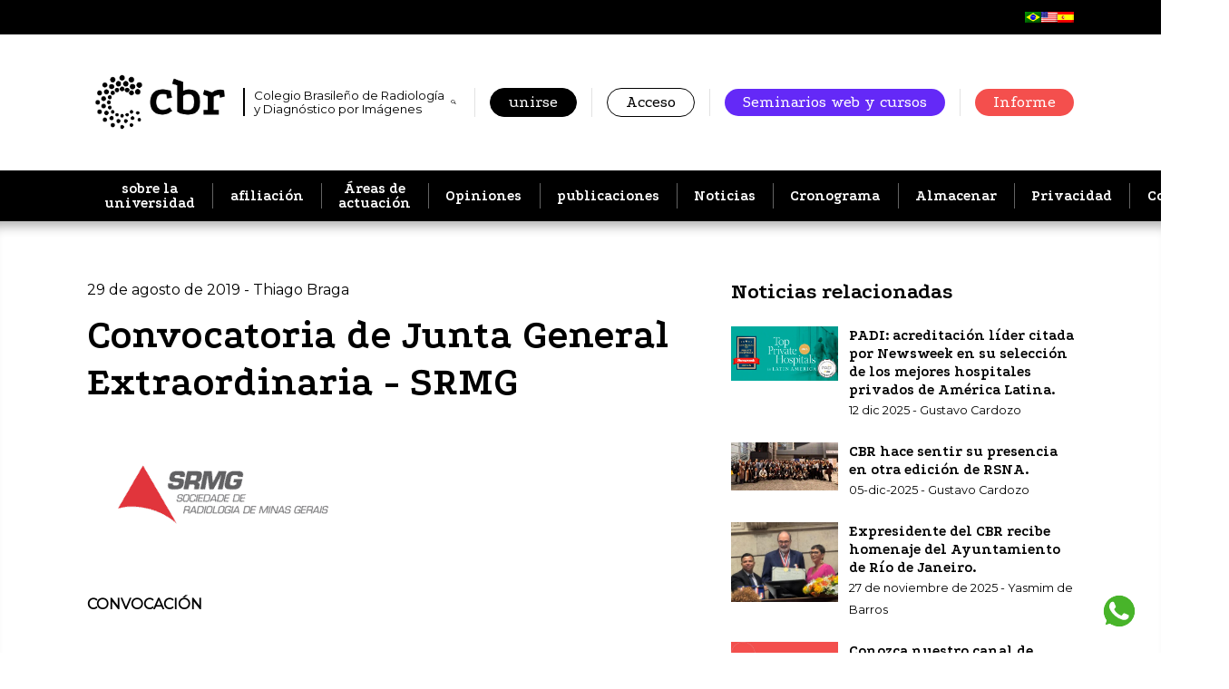

--- FILE ---
content_type: text/html; charset=UTF-8
request_url: https://cbr.org.br/es/convocacao-para-assembleia-geral-extaordinaria-srmg/
body_size: 20335
content:
<!doctype html>
<html lang="es-ES">
  <head>
    <meta charset="utf-8">
    <meta name="viewport" content="width=device-width, initial-scale=1, shrink-to-fit=no">

          <script async src="https://www.googletagmanager.com/gtag/js?id=UA-43526726-1"></script>
      <script>
        window.dataLayer = window.dataLayer || [];
        function gtag(){dataLayer.push(arguments);}
        gtag('js', new Date());
        gtag('config', 'UA-43526726-1');
      </script>
    
    <link rel="icon" href="https://cbr.org.br/wp-content/themes/cbr-2022/public/images/favicon-32x32.c17696.png" />
    <meta http-equiv='x-dns-prefetch-control' content='on'>
<link rel='dns-prefetch' href='//fonts.gstatic.com' />
<link rel='dns-prefetch' href='//fonts.googleapis.com' />
<link rel='preconnect' href='https://fonts.googleapis.com' />
<link rel='preconnect' href='https://fonts.gstatic.com' crossorigin />
<meta name='robots' content='index, follow, max-image-preview:large, max-snippet:-1, max-video-preview:-1' />
	<style>img:is([sizes="auto" i], [sizes^="auto," i]) { contain-intrinsic-size: 3000px 1500px }</style>
	
	<!-- This site is optimized with the Yoast SEO plugin v25.9 - https://yoast.com/wordpress/plugins/seo/ -->
	<title>Convocação para Assembleia Geral Extaordinária - SRMG - CBR</title>
	<link rel="canonical" href="https://cbr.org.br/es/convocacao-para-assembleia-geral-extaordinaria-srmg/" />
	<meta property="og:locale" content="es_ES" />
	<meta property="og:type" content="article" />
	<meta property="og:title" content="Convocação para Assembleia Geral Extaordinária - SRMG - CBR" />
	<meta property="og:description" content="CONVOCAÇÃO   ASSEMBLEIA GERAL EXTRAORDINÁRIA SOCIEDADE DE RADIOLOGIA E DIAGNÓSTICO POR IMAGEM DE MINAS GERAIS &#8211; SRMG A presidente da Sociedade de Radiologia e Diagnóstico por Imagem de Minas Gerais &#8211; SRMG, Dra. Cibele Alves de Carvalho, no uso de suas atribuições estatutárias, em especial das disposições do artigo 47 e seu parágrafo único do &hellip; Continue lendo" />
	<meta property="og:url" content="https://cbr.org.br/es/convocacao-para-assembleia-geral-extaordinaria-srmg/" />
	<meta property="og:site_name" content="CBR" />
	<meta property="article:publisher" content="https://www.facebook.com/CBRadiologia/" />
	<meta property="article:published_time" content="2019-08-29T15:04:43+00:00" />
	<meta property="article:modified_time" content="2025-03-26T16:34:30+00:00" />
	<meta property="og:image" content="https://cbr.org.br/wp-content/uploads/2019/08/SRMG-1-1.png" />
	<meta property="og:image:width" content="800" />
	<meta property="og:image:height" content="457" />
	<meta property="og:image:type" content="image/png" />
	<meta name="author" content="Thiago Braga" />
	<meta name="twitter:card" content="summary_large_image" />
	<meta name="twitter:creator" content="@CBRadiologia" />
	<meta name="twitter:site" content="@CBRadiologia" />
	<meta name="twitter:label1" content="Escrito por" />
	<meta name="twitter:data1" content="Thiago Braga" />
	<meta name="twitter:label2" content="Tiempo de lectura" />
	<meta name="twitter:data2" content="1 minuto" />
	<script type="application/ld+json" class="yoast-schema-graph">{"@context":"https://schema.org","@graph":[{"@type":"Article","@id":"https://cbr.org.br/convocacao-para-assembleia-geral-extaordinaria-srmg/#article","isPartOf":{"@id":"https://cbr.org.br/convocacao-para-assembleia-geral-extaordinaria-srmg/"},"author":{"name":"Thiago Braga","@id":"https://cbr.org.br/en/#/schema/person/39ac811dc7baa365daae021eecc24334"},"headline":"Convocação para Assembleia Geral Extaordinária &#8211; SRMG","datePublished":"2019-08-29T15:04:43+00:00","dateModified":"2025-03-26T16:34:30+00:00","mainEntityOfPage":{"@id":"https://cbr.org.br/convocacao-para-assembleia-geral-extaordinaria-srmg/"},"wordCount":188,"publisher":{"@id":"https://cbr.org.br/en/#organization"},"image":{"@id":"https://cbr.org.br/convocacao-para-assembleia-geral-extaordinaria-srmg/#primaryimage"},"thumbnailUrl":"https://cbr.org.br/wp-content/uploads/2019/08/SRMG-1-1.png","keywords":["cbr","cbr_radiologia","diagnóstico por imagem","medicina diagnóstica","SRMG"],"articleSection":["Sociedades Estaduais"],"inLanguage":"es"},{"@type":"WebPage","@id":"https://cbr.org.br/convocacao-para-assembleia-geral-extaordinaria-srmg/","url":"https://cbr.org.br/convocacao-para-assembleia-geral-extaordinaria-srmg/","name":"Convocação para Assembleia Geral Extaordinária - SRMG - CBR","isPartOf":{"@id":"https://cbr.org.br/en/#website"},"primaryImageOfPage":{"@id":"https://cbr.org.br/convocacao-para-assembleia-geral-extaordinaria-srmg/#primaryimage"},"image":{"@id":"https://cbr.org.br/convocacao-para-assembleia-geral-extaordinaria-srmg/#primaryimage"},"thumbnailUrl":"https://cbr.org.br/wp-content/uploads/2019/08/SRMG-1-1.png","datePublished":"2019-08-29T15:04:43+00:00","dateModified":"2025-03-26T16:34:30+00:00","breadcrumb":{"@id":"https://cbr.org.br/convocacao-para-assembleia-geral-extaordinaria-srmg/#breadcrumb"},"inLanguage":"es","potentialAction":[{"@type":"ReadAction","target":["https://cbr.org.br/convocacao-para-assembleia-geral-extaordinaria-srmg/"]}]},{"@type":"ImageObject","inLanguage":"es","@id":"https://cbr.org.br/convocacao-para-assembleia-geral-extaordinaria-srmg/#primaryimage","url":"https://cbr.org.br/wp-content/uploads/2019/08/SRMG-1-1.png","contentUrl":"https://cbr.org.br/wp-content/uploads/2019/08/SRMG-1-1.png","width":800,"height":457},{"@type":"BreadcrumbList","@id":"https://cbr.org.br/convocacao-para-assembleia-geral-extaordinaria-srmg/#breadcrumb","itemListElement":[{"@type":"ListItem","position":1,"name":"Início","item":"https://cbr.org.br/"},{"@type":"ListItem","position":2,"name":"Convocação para Assembleia Geral Extaordinária &#8211; SRMG"}]},{"@type":"WebSite","@id":"https://cbr.org.br/en/#website","url":"https://cbr.org.br/en/","name":"CBR","description":"Colégio Brasileiro de Radiologia e Diagnóstico por Imagem","publisher":{"@id":"https://cbr.org.br/en/#organization"},"potentialAction":[{"@type":"SearchAction","target":{"@type":"EntryPoint","urlTemplate":"https://cbr.org.br/en/?s={search_term_string}"},"query-input":{"@type":"PropertyValueSpecification","valueRequired":true,"valueName":"search_term_string"}}],"inLanguage":"es"},{"@type":"Organization","@id":"https://cbr.org.br/en/#organization","name":"CBR","url":"https://cbr.org.br/en/","logo":{"@type":"ImageObject","inLanguage":"es","@id":"https://cbr.org.br/en/#/schema/logo/image/","url":"https://cbr.org.br/wp-content/uploads/2022/04/Banner-Noticias-Site_CBR-Institucional.png","contentUrl":"https://cbr.org.br/wp-content/uploads/2022/04/Banner-Noticias-Site_CBR-Institucional.png","width":600,"height":250,"caption":"CBR"},"image":{"@id":"https://cbr.org.br/en/#/schema/logo/image/"},"sameAs":["https://www.facebook.com/CBRadiologia/","https://x.com/CBRadiologia"]},{"@type":"Person","@id":"https://cbr.org.br/en/#/schema/person/39ac811dc7baa365daae021eecc24334","name":"Thiago Braga"}]}</script>
	<!-- / Yoast SEO plugin. -->


<link rel='dns-prefetch' href='//fonts.googleapis.com' />
<link rel='stylesheet' id='wp-block-library-css' href='https://cbr.org.br/wp-includes/css/dist/block-library/style.min.css?ver=6.8.2' media='all' />
<style id='global-styles-inline-css'>
:root{--wp--preset--aspect-ratio--square: 1;--wp--preset--aspect-ratio--4-3: 4/3;--wp--preset--aspect-ratio--3-4: 3/4;--wp--preset--aspect-ratio--3-2: 3/2;--wp--preset--aspect-ratio--2-3: 2/3;--wp--preset--aspect-ratio--16-9: 16/9;--wp--preset--aspect-ratio--9-16: 9/16;--wp--preset--color--black: #000000;--wp--preset--color--cyan-bluish-gray: #abb8c3;--wp--preset--color--white: #ffffff;--wp--preset--color--pale-pink: #f78da7;--wp--preset--color--vivid-red: #cf2e2e;--wp--preset--color--luminous-vivid-orange: #ff6900;--wp--preset--color--luminous-vivid-amber: #fcb900;--wp--preset--color--light-green-cyan: #7bdcb5;--wp--preset--color--vivid-green-cyan: #00d084;--wp--preset--color--pale-cyan-blue: #8ed1fc;--wp--preset--color--vivid-cyan-blue: #0693e3;--wp--preset--color--vivid-purple: #9b51e0;--wp--preset--color--grey: #e2e2e2;--wp--preset--color--grey-2: #9f9f9f;--wp--preset--color--green: #36c76c;--wp--preset--color--blue: #6429f7;--wp--preset--color--orange: #fbba22;--wp--preset--color--red: #f34f50;--wp--preset--gradient--vivid-cyan-blue-to-vivid-purple: linear-gradient(135deg,rgba(6,147,227,1) 0%,rgb(155,81,224) 100%);--wp--preset--gradient--light-green-cyan-to-vivid-green-cyan: linear-gradient(135deg,rgb(122,220,180) 0%,rgb(0,208,130) 100%);--wp--preset--gradient--luminous-vivid-amber-to-luminous-vivid-orange: linear-gradient(135deg,rgba(252,185,0,1) 0%,rgba(255,105,0,1) 100%);--wp--preset--gradient--luminous-vivid-orange-to-vivid-red: linear-gradient(135deg,rgba(255,105,0,1) 0%,rgb(207,46,46) 100%);--wp--preset--gradient--very-light-gray-to-cyan-bluish-gray: linear-gradient(135deg,rgb(238,238,238) 0%,rgb(169,184,195) 100%);--wp--preset--gradient--cool-to-warm-spectrum: linear-gradient(135deg,rgb(74,234,220) 0%,rgb(151,120,209) 20%,rgb(207,42,186) 40%,rgb(238,44,130) 60%,rgb(251,105,98) 80%,rgb(254,248,76) 100%);--wp--preset--gradient--blush-light-purple: linear-gradient(135deg,rgb(255,206,236) 0%,rgb(152,150,240) 100%);--wp--preset--gradient--blush-bordeaux: linear-gradient(135deg,rgb(254,205,165) 0%,rgb(254,45,45) 50%,rgb(107,0,62) 100%);--wp--preset--gradient--luminous-dusk: linear-gradient(135deg,rgb(255,203,112) 0%,rgb(199,81,192) 50%,rgb(65,88,208) 100%);--wp--preset--gradient--pale-ocean: linear-gradient(135deg,rgb(255,245,203) 0%,rgb(182,227,212) 50%,rgb(51,167,181) 100%);--wp--preset--gradient--electric-grass: linear-gradient(135deg,rgb(202,248,128) 0%,rgb(113,206,126) 100%);--wp--preset--gradient--midnight: linear-gradient(135deg,rgb(2,3,129) 0%,rgb(40,116,252) 100%);--wp--preset--font-size--small: 13px;--wp--preset--font-size--medium: 20px;--wp--preset--font-size--large: 36px;--wp--preset--font-size--x-large: 42px;--wp--preset--spacing--20: 0.44rem;--wp--preset--spacing--30: 0.67rem;--wp--preset--spacing--40: 1rem;--wp--preset--spacing--50: 1.5rem;--wp--preset--spacing--60: 2.25rem;--wp--preset--spacing--70: 3.38rem;--wp--preset--spacing--80: 5.06rem;--wp--preset--shadow--natural: 6px 6px 9px rgba(0, 0, 0, 0.2);--wp--preset--shadow--deep: 12px 12px 50px rgba(0, 0, 0, 0.4);--wp--preset--shadow--sharp: 6px 6px 0px rgba(0, 0, 0, 0.2);--wp--preset--shadow--outlined: 6px 6px 0px -3px rgba(255, 255, 255, 1), 6px 6px rgba(0, 0, 0, 1);--wp--preset--shadow--crisp: 6px 6px 0px rgba(0, 0, 0, 1);}:where(body) { margin: 0; }.wp-site-blocks > .alignleft { float: left; margin-right: 2em; }.wp-site-blocks > .alignright { float: right; margin-left: 2em; }.wp-site-blocks > .aligncenter { justify-content: center; margin-left: auto; margin-right: auto; }:where(.is-layout-flex){gap: 0.5em;}:where(.is-layout-grid){gap: 0.5em;}.is-layout-flow > .alignleft{float: left;margin-inline-start: 0;margin-inline-end: 2em;}.is-layout-flow > .alignright{float: right;margin-inline-start: 2em;margin-inline-end: 0;}.is-layout-flow > .aligncenter{margin-left: auto !important;margin-right: auto !important;}.is-layout-constrained > .alignleft{float: left;margin-inline-start: 0;margin-inline-end: 2em;}.is-layout-constrained > .alignright{float: right;margin-inline-start: 2em;margin-inline-end: 0;}.is-layout-constrained > .aligncenter{margin-left: auto !important;margin-right: auto !important;}.is-layout-constrained > :where(:not(.alignleft):not(.alignright):not(.alignfull)){margin-left: auto !important;margin-right: auto !important;}body .is-layout-flex{display: flex;}.is-layout-flex{flex-wrap: wrap;align-items: center;}.is-layout-flex > :is(*, div){margin: 0;}body .is-layout-grid{display: grid;}.is-layout-grid > :is(*, div){margin: 0;}body{padding-top: 0px;padding-right: 0px;padding-bottom: 0px;padding-left: 0px;}a:where(:not(.wp-element-button)){text-decoration: underline;}:root :where(.wp-element-button, .wp-block-button__link){background-color: #32373c;border-width: 0;color: #fff;font-family: inherit;font-size: inherit;line-height: inherit;padding: calc(0.667em + 2px) calc(1.333em + 2px);text-decoration: none;}.has-black-color{color: var(--wp--preset--color--black) !important;}.has-cyan-bluish-gray-color{color: var(--wp--preset--color--cyan-bluish-gray) !important;}.has-white-color{color: var(--wp--preset--color--white) !important;}.has-pale-pink-color{color: var(--wp--preset--color--pale-pink) !important;}.has-vivid-red-color{color: var(--wp--preset--color--vivid-red) !important;}.has-luminous-vivid-orange-color{color: var(--wp--preset--color--luminous-vivid-orange) !important;}.has-luminous-vivid-amber-color{color: var(--wp--preset--color--luminous-vivid-amber) !important;}.has-light-green-cyan-color{color: var(--wp--preset--color--light-green-cyan) !important;}.has-vivid-green-cyan-color{color: var(--wp--preset--color--vivid-green-cyan) !important;}.has-pale-cyan-blue-color{color: var(--wp--preset--color--pale-cyan-blue) !important;}.has-vivid-cyan-blue-color{color: var(--wp--preset--color--vivid-cyan-blue) !important;}.has-vivid-purple-color{color: var(--wp--preset--color--vivid-purple) !important;}.has-grey-color{color: var(--wp--preset--color--grey) !important;}.has-grey-2-color{color: var(--wp--preset--color--grey-2) !important;}.has-green-color{color: var(--wp--preset--color--green) !important;}.has-blue-color{color: var(--wp--preset--color--blue) !important;}.has-orange-color{color: var(--wp--preset--color--orange) !important;}.has-red-color{color: var(--wp--preset--color--red) !important;}.has-black-background-color{background-color: var(--wp--preset--color--black) !important;}.has-cyan-bluish-gray-background-color{background-color: var(--wp--preset--color--cyan-bluish-gray) !important;}.has-white-background-color{background-color: var(--wp--preset--color--white) !important;}.has-pale-pink-background-color{background-color: var(--wp--preset--color--pale-pink) !important;}.has-vivid-red-background-color{background-color: var(--wp--preset--color--vivid-red) !important;}.has-luminous-vivid-orange-background-color{background-color: var(--wp--preset--color--luminous-vivid-orange) !important;}.has-luminous-vivid-amber-background-color{background-color: var(--wp--preset--color--luminous-vivid-amber) !important;}.has-light-green-cyan-background-color{background-color: var(--wp--preset--color--light-green-cyan) !important;}.has-vivid-green-cyan-background-color{background-color: var(--wp--preset--color--vivid-green-cyan) !important;}.has-pale-cyan-blue-background-color{background-color: var(--wp--preset--color--pale-cyan-blue) !important;}.has-vivid-cyan-blue-background-color{background-color: var(--wp--preset--color--vivid-cyan-blue) !important;}.has-vivid-purple-background-color{background-color: var(--wp--preset--color--vivid-purple) !important;}.has-grey-background-color{background-color: var(--wp--preset--color--grey) !important;}.has-grey-2-background-color{background-color: var(--wp--preset--color--grey-2) !important;}.has-green-background-color{background-color: var(--wp--preset--color--green) !important;}.has-blue-background-color{background-color: var(--wp--preset--color--blue) !important;}.has-orange-background-color{background-color: var(--wp--preset--color--orange) !important;}.has-red-background-color{background-color: var(--wp--preset--color--red) !important;}.has-black-border-color{border-color: var(--wp--preset--color--black) !important;}.has-cyan-bluish-gray-border-color{border-color: var(--wp--preset--color--cyan-bluish-gray) !important;}.has-white-border-color{border-color: var(--wp--preset--color--white) !important;}.has-pale-pink-border-color{border-color: var(--wp--preset--color--pale-pink) !important;}.has-vivid-red-border-color{border-color: var(--wp--preset--color--vivid-red) !important;}.has-luminous-vivid-orange-border-color{border-color: var(--wp--preset--color--luminous-vivid-orange) !important;}.has-luminous-vivid-amber-border-color{border-color: var(--wp--preset--color--luminous-vivid-amber) !important;}.has-light-green-cyan-border-color{border-color: var(--wp--preset--color--light-green-cyan) !important;}.has-vivid-green-cyan-border-color{border-color: var(--wp--preset--color--vivid-green-cyan) !important;}.has-pale-cyan-blue-border-color{border-color: var(--wp--preset--color--pale-cyan-blue) !important;}.has-vivid-cyan-blue-border-color{border-color: var(--wp--preset--color--vivid-cyan-blue) !important;}.has-vivid-purple-border-color{border-color: var(--wp--preset--color--vivid-purple) !important;}.has-grey-border-color{border-color: var(--wp--preset--color--grey) !important;}.has-grey-2-border-color{border-color: var(--wp--preset--color--grey-2) !important;}.has-green-border-color{border-color: var(--wp--preset--color--green) !important;}.has-blue-border-color{border-color: var(--wp--preset--color--blue) !important;}.has-orange-border-color{border-color: var(--wp--preset--color--orange) !important;}.has-red-border-color{border-color: var(--wp--preset--color--red) !important;}.has-vivid-cyan-blue-to-vivid-purple-gradient-background{background: var(--wp--preset--gradient--vivid-cyan-blue-to-vivid-purple) !important;}.has-light-green-cyan-to-vivid-green-cyan-gradient-background{background: var(--wp--preset--gradient--light-green-cyan-to-vivid-green-cyan) !important;}.has-luminous-vivid-amber-to-luminous-vivid-orange-gradient-background{background: var(--wp--preset--gradient--luminous-vivid-amber-to-luminous-vivid-orange) !important;}.has-luminous-vivid-orange-to-vivid-red-gradient-background{background: var(--wp--preset--gradient--luminous-vivid-orange-to-vivid-red) !important;}.has-very-light-gray-to-cyan-bluish-gray-gradient-background{background: var(--wp--preset--gradient--very-light-gray-to-cyan-bluish-gray) !important;}.has-cool-to-warm-spectrum-gradient-background{background: var(--wp--preset--gradient--cool-to-warm-spectrum) !important;}.has-blush-light-purple-gradient-background{background: var(--wp--preset--gradient--blush-light-purple) !important;}.has-blush-bordeaux-gradient-background{background: var(--wp--preset--gradient--blush-bordeaux) !important;}.has-luminous-dusk-gradient-background{background: var(--wp--preset--gradient--luminous-dusk) !important;}.has-pale-ocean-gradient-background{background: var(--wp--preset--gradient--pale-ocean) !important;}.has-electric-grass-gradient-background{background: var(--wp--preset--gradient--electric-grass) !important;}.has-midnight-gradient-background{background: var(--wp--preset--gradient--midnight) !important;}.has-small-font-size{font-size: var(--wp--preset--font-size--small) !important;}.has-medium-font-size{font-size: var(--wp--preset--font-size--medium) !important;}.has-large-font-size{font-size: var(--wp--preset--font-size--large) !important;}.has-x-large-font-size{font-size: var(--wp--preset--font-size--x-large) !important;}
:where(.wp-block-post-template.is-layout-flex){gap: 1.25em;}:where(.wp-block-post-template.is-layout-grid){gap: 1.25em;}
:where(.wp-block-columns.is-layout-flex){gap: 2em;}:where(.wp-block-columns.is-layout-grid){gap: 2em;}
:root :where(.wp-block-pullquote){font-size: 1.5em;line-height: 1.6;}
</style>
<link rel='stylesheet' id='trp-language-switcher-style-css' href='https://cbr.org.br/wp-content/plugins/translatepress-multilingual/assets/css/trp-language-switcher.css?ver=2.9.15' media='all' />
<link rel='stylesheet' id='app/0-css' href='https://cbr.org.br/wp-content/themes/cbr-2022/public/css/app.e1c550.css' media='all' />
<link rel='stylesheet' id='google-fonts-css' href='https://fonts.googleapis.com/css2?family=Montserrat:wght@300;400&#038;family=Podkova:wght@400;700&#038;display=swap' media='all' />
<script src="https://cbr.org.br/wp-includes/js/jquery/jquery.min.js?ver=3.7.1" id="jquery-core-js"></script>
<script src="https://cbr.org.br/wp-includes/js/jquery/jquery-migrate.min.js?ver=3.4.1" id="jquery-migrate-js"></script>
<link rel="https://api.w.org/" href="https://cbr.org.br/es/wp-json/" /><link rel="alternate" title="JSON" type="application/json" href="https://cbr.org.br/es/wp-json/wp/v2/posts/26484" /><link rel="EditURI" type="application/rsd+xml" title="RSD" href="https://cbr.org.br/xmlrpc.php?rsd" />
<meta name="generator" content="WordPress 6.8.2" />
<link rel='shortlink' href='https://cbr.org.br/es/?p=26484' />
<link rel="alternate" title="oEmbed (JSON)" type="application/json+oembed" href="https://cbr.org.br/es/wp-json/oembed/1.0/embed?url=https%3A%2F%2Fcbr.org.br%2Fes%2Fconvocacao-para-assembleia-geral-extaordinaria-srmg%2F" />
<link rel="alternate" title="oEmbed (XML)" type="text/xml+oembed" href="https://cbr.org.br/es/wp-json/oembed/1.0/embed?url=https%3A%2F%2Fcbr.org.br%2Fes%2Fconvocacao-para-assembleia-geral-extaordinaria-srmg%2F&#038;format=xml" />
<link rel="alternate" hreflang="pt-BR" href="https://cbr.org.br/convocacao-para-assembleia-geral-extaordinaria-srmg/"/>
<link rel="alternate" hreflang="en-US" href="https://cbr.org.br/en/convocacao-para-assembleia-geral-extaordinaria-srmg/"/>
<link rel="alternate" hreflang="es-ES" href="https://cbr.org.br/es/convocacao-para-assembleia-geral-extaordinaria-srmg/"/>
<link rel="alternate" hreflang="pt" href="https://cbr.org.br/convocacao-para-assembleia-geral-extaordinaria-srmg/"/>
<link rel="alternate" hreflang="en" href="https://cbr.org.br/en/convocacao-para-assembleia-geral-extaordinaria-srmg/"/>
<link rel="alternate" hreflang="es" href="https://cbr.org.br/es/convocacao-para-assembleia-geral-extaordinaria-srmg/"/>
<meta name="generator" content="Elementor 3.32.2; features: additional_custom_breakpoints; settings: css_print_method-external, google_font-enabled, font_display-auto">
			<style>
				.e-con.e-parent:nth-of-type(n+4):not(.e-lazyloaded):not(.e-no-lazyload),
				.e-con.e-parent:nth-of-type(n+4):not(.e-lazyloaded):not(.e-no-lazyload) * {
					background-image: none !important;
				}
				@media screen and (max-height: 1024px) {
					.e-con.e-parent:nth-of-type(n+3):not(.e-lazyloaded):not(.e-no-lazyload),
					.e-con.e-parent:nth-of-type(n+3):not(.e-lazyloaded):not(.e-no-lazyload) * {
						background-image: none !important;
					}
				}
				@media screen and (max-height: 640px) {
					.e-con.e-parent:nth-of-type(n+2):not(.e-lazyloaded):not(.e-no-lazyload),
					.e-con.e-parent:nth-of-type(n+2):not(.e-lazyloaded):not(.e-no-lazyload) * {
						background-image: none !important;
					}
				}
			</style>
			<noscript><style id="rocket-lazyload-nojs-css">.rll-youtube-player, [data-lazy-src]{display:none !important;}</style></noscript>  </head>

  <body class="wp-singular post-template-default single single-post postid-26484 single-format-standard wp-embed-responsive wp-theme-cbr-2022 translatepress-es_ES convocacao-para-assembleia-geral-extaordinaria-srmg elementor-default elementor-kit-41765">
        
    <div class="site-wrapper">
      <header class="header">
  <div class="language-container">
    <div class='container' data-no-translation><a href='https://cbr.org.br/convocacao-para-assembleia-geral-extaordinaria-srmg/'><img src="data:image/svg+xml,%3Csvg%20xmlns='http://www.w3.org/2000/svg'%20viewBox='0%200%200%200'%3E%3C/svg%3E" data-lazy-src="https://cbr.org.br/wp-content/plugins/translatepress-multilingual/assets/images/flags/pt_BR.png" /><noscript><img src='https://cbr.org.br/wp-content/plugins/translatepress-multilingual/assets/images/flags/pt_BR.png' /></noscript></a><a href='https://cbr.org.br/en/convocacao-para-assembleia-geral-extaordinaria-srmg/'><img src="data:image/svg+xml,%3Csvg%20xmlns='http://www.w3.org/2000/svg'%20viewBox='0%200%200%200'%3E%3C/svg%3E" data-lazy-src="https://cbr.org.br/wp-content/plugins/translatepress-multilingual/assets/images/flags/en_US.png" /><noscript><img src='https://cbr.org.br/wp-content/plugins/translatepress-multilingual/assets/images/flags/en_US.png' /></noscript></a><a href='https://cbr.org.br/es/convocacao-para-assembleia-geral-extaordinaria-srmg/'><img src="data:image/svg+xml,%3Csvg%20xmlns='http://www.w3.org/2000/svg'%20viewBox='0%200%200%200'%3E%3C/svg%3E" data-lazy-src="https://cbr.org.br/wp-content/plugins/translatepress-multilingual/assets/images/flags/es_ES.png" /><noscript><img src='https://cbr.org.br/wp-content/plugins/translatepress-multilingual/assets/images/flags/es_ES.png' /></noscript></a></div>
  </div>
  <div class="container">
    <div class="header__top">
      <a href="https://cbr.org.br/es/" class="brand logo-full logo-full--black">
        <span class="logo-full__svg">
          <img fetchpriority="high"
            src="https://cbr.org.br/wp-content/uploads/2025/01/CBR_logo-03.png"
            width="1889"
            height="874"
            alt="Logomarca CBR"
            data-no-lazy="" />
        </span>
        <span class="logo-full__text">Colegio Brasileño de Radiología y Diagnóstico por Imágenes</span>
      </a>

      <div class="header__nav-top">
        <ul>

          <li class="flex items-center">
            <button type="button" class="is-svg header__nav-top__search-btn js-open-search" title="Buscar" data-no-translation-title="">
              <svg xmlns="http://www.w3.org/2000/svg" width="20" height="20" fill="currentColor" viewbox="0 0 20 20"><path fill="currentColor" d="M6.93.978c-2.897.469-5.134 2.531-5.837 5.38C.909 7.114.855 8.22.969 8.992c.241 1.626.927 3 2.056 4.109a7.14 7.14 0 0 0 8.232 1.26c.19-.1.443-.239.564-.317.217-.135.277-.15.277-.057 0 .025.046.139.107.255.089.178.433.54 2.315 2.415 2.067 2.06 2.227 2.213 2.443 2.31.27.12.745.159 1.023.084a1.593 1.593 0 0 0 1.072-1.073c.075-.276.032-.749-.089-1.022-.095-.217-.237-.37-2.286-2.426-2.184-2.19-2.379-2.368-2.664-2.425-.06-.014-.11-.032-.11-.043 0-.006.05-.1.114-.198 1.321-2.114 1.485-4.724.433-6.911C13.4 2.76 11.44 1.322 8.998.964 8.475.886 7.452.892 6.93.978Zm1.502 1.775c1.304.118 2.397.622 3.31 1.524a5.26 5.26 0 0 1 .675 6.669c-1.371 2.056-3.991 2.89-6.282 2.002a5.283 5.283 0 0 1-3.14-6.554c.5-1.585 1.819-2.902 3.406-3.403.47-.149.928-.227 1.56-.27.038 0 .251.015.472.032Z"/></svg>            </button>
          </li>

                    <li class="is-hidden-mobile"><a href="https://cbr.org.br/es/filiacoes-cbr/" class="button is-black">unirse</a></li>
          <li class="is-hidden-mobile"><a href="https://cbr.org.br/es/login-associado/" class="button">Acceso</a></li>
          <li class="is-hidden-mobile"><a href="https://cursosonline.cbr.org.br/" class="button is-blue">Seminarios web y cursos</a></li>
          <li class="is-hidden-mobile"><a href="https://faleconosco.cbr.org.br/etica" class="button is-red-2">Informe</a></li>
          
          
          <li class="is-hidden-tablet-only is-hidden-desktop">
            <button class="header__nav-hamburger-btn js-open-menu" aria-label="Abrir/fechar menu" data-no-translation-aria-label="">
              <svg fill="none" xmlns="http://www.w3.org/2000/svg" viewbox="0 0 31 27" class="svg-hamburger"><rect width="31" height="5" rx="2" fill="#000"/><rect y="11" width="31" height="5" rx="2" fill="#000"/><rect y="22" width="31" height="5" rx="2" fill="#000"/></svg>
              <svg fill="none" xmlns="http://www.w3.org/2000/svg" viewbox="0 0 20 20" class="svg-icon-close">
    <path d="M1.33 20a1.33 1.33 0 0 1-.94-2.28L17.72.4a1.33 1.33 0 1 1 1.89 1.89L2.28 19.6c-.26.26-.6.4-.95.4Z" fill="#000"/>
    <path d="M18.67 20c-.34 0-.69-.13-.95-.4L.4 2.29A1.33 1.33 0 0 1 2.28.39L19.6 17.72a1.33 1.33 0 0 1-.94 2.28Z" fill="#000"/>
</svg>            </button>
          </li>
        </ul>
      </div>
    </div>
  </div>
</header>

<div class="header__nav-main">
  <div class="container no-gap">
    <a class="brand" href="https://cbr.org.br/es/">
      <svg fill="none" xmlns="http://www.w3.org/2000/svg" viewbox="0 0 183 75"><g clip-path="url(#a)" fill="#000"><path d="M99.8 26.9c-.9-.3-1.7-.5-2.5-.6-.8-.1-1.6-.1-2.4-.1-3 0-5.2 1-6.8 2.9-1.6 1.9-2.4 4.8-2.4 8.7 0 3.3.9 6 2.6 7.9 1.7 1.9 3.9 2.8 6.4 2.8 1.6 0 3.2-.3 4.9-.9 1.7-.6 3.4-1.5 5-2.7l3.3 4.9c-1.4 1.1-2.8 2-4.1 2.8-1.4.8-2.8 1.4-4.3 1.9-1.5.4-3.2.7-5.1.7-3.5 0-6.5-.7-9.1-2-2.6-1.3-4.6-3.3-6-5.9-1.4-2.6-2.1-5.8-2.1-9.5 0-3.9.7-7.2 2.1-9.9 1.4-2.7 3.4-4.7 6-6 2.6-1.4 5.8-2 9.5-2 1.9 0 3.8.2 5.6.5 1.9.4 3.7.9 5.6 1.6l1.8 9.4-7 1.5-1-6ZM130.3 55.2c-2.9 0-5.6-.3-8.1-1s-4.9-1.7-6.9-3.1V14.3l-7.2-2.5 2.4-7 13 4.5V22c2.5-1.5 5.1-2.2 7.9-2.2 5.3 0 9.3 1.4 12 4.3 2.7 2.9 4 7.2 4 13 0 6-1.4 10.5-4.3 13.5-2.9 3.1-7.2 4.6-12.8 4.6Zm-.1-6.7c2.9 0 5.1-.9 6.5-2.8 1.5-1.9 2.2-4.7 2.2-8.5 0-3.5-.6-6.2-1.9-7.9-1.3-1.7-3.2-2.6-5.7-2.6a13 13 0 0 0-7.9 2.4v18.3c1.9.7 4.1 1.1 6.8 1.1ZM164.2 24c2-1.4 3.9-2.4 5.9-3 1.9-.7 3.8-1 5.6-1 1.8 0 3.6.3 5.2.9l1.2 9-6.8 1.5-.7-3.9c-1.6.1-3.1.4-4.5.9-1.4.4-2.6 1-3.5 1.7l-.1 18.4h7.1v6.6h-21.5v-6.6h6.1V29.4l-7-2.3 2.2-6.6 10.8 3.5ZM22.9 9.8c.5.2.9.3 1.4.3.5 0 1-.1 1.4-.3.9-.4 1.6-1.1 2-2a3.75 3.75 0 1 0-6.9 0c.5.9 1.2 1.6 2.1 2ZM53 68.7c-.3-.6-.8-1.1-1.4-1.4-.6-.3-1.3-.3-2 0-.6.3-1.1.8-1.4 1.4-.3.6-.3 1.3 0 2 .4 1 1.4 1.6 2.4 1.6.3 0 .7-.1 1-.2a2.7 2.7 0 0 0 1.4-3.4ZM4.6 48.2c-1.6.7-2.4 2.6-1.7 4.2.3.8.9 1.4 1.7 1.7.4.2.8.2 1.2.2.4 0 .8-.1 1.2-.2.8-.3 1.4-.9 1.7-1.7.3-.8.3-1.7 0-2.5-.6-1.6-2.5-2.4-4.1-1.7ZM4.5 28.1A3.39 3.39 0 0 0 9 26.3c.7-1.8-.1-3.8-1.9-4.5-1.8-.7-3.8.1-4.5 1.9-.4.9-.4 1.8 0 2.7.4.7 1 1.3 1.9 1.7ZM25.5 67c-.7-.3-1.5-.3-2.3 0-.7.3-1.3.9-1.6 1.6-.3.7-.3 1.5 0 2.3.3.7.9 1.3 1.6 1.6.4.2.7.2 1.1.2.4 0 .8-.1 1.1-.2.7-.3 1.3-.9 1.6-1.6.3-.7.3-1.5 0-2.3-.2-.8-.8-1.3-1.5-1.6ZM49.1 9.9a3.9 3.9 0 0 0 5.1-2.1c.8-2-.1-4.2-2.1-5-2-.8-4.2.1-5 2.1-.9 1.9.1 4.2 2 5ZM21.2 47.5c1.3-.5 1.9-2 1.4-3.3-.5-1.3-2-1.9-3.3-1.4-1.3.5-1.9 2-1.4 3.3.3.6.8 1.1 1.4 1.4.3.1.6.2 1 .2.3 0 .6 0 .9-.2ZM17.6 29.8a2.8 2.8 0 0 0 2.6 3.9c.4 0 .7-.1 1.1-.2a2.8 2.8 0 0 0 0-5.2 2.8 2.8 0 0 0-3.7 1.5ZM32.6 56.2c.2-.6.2-1.3 0-1.9-.2-.6-.7-1.1-1.3-1.3-.6-.2-1.3-.2-1.9 0-.6.2-1.1.7-1.3 1.3-.5 1.2.1 2.7 1.3 3.2.3.1.6.2.9.2 1 0 1.9-.5 2.3-1.5ZM45.9 17.7c-1.7-.7-3.6.1-4.3 1.8-.7 1.7.1 3.6 1.8 4.3.4.2.8.2 1.2.2 1.3 0 2.5-.8 3-2 .7-1.7 0-3.6-1.7-4.3ZM30.3 23.8c.4 0 .8-.1 1.2-.2a3.1 3.1 0 0 0 1.7-4 3.1 3.1 0 0 0-4-1.7 3.1 3.1 0 0 0-1.7 4c.5 1.2 1.6 1.9 2.8 1.9ZM46.9 54.4c-.2-.6-.7-1.1-1.3-1.3-.6-.2-1.3-.2-1.9 0-.6.2-1.1.7-1.3 1.3-.2.6-.2 1.3 0 1.9.4.9 1.3 1.5 2.2 1.5.3 0 .6-.1.9-.2.6-.2 1.1-.7 1.3-1.3.4-.7.4-1.3.1-1.9ZM18.8 40.7a2.7 2.7 0 1 0 0-5.4 2.7 2.7 0 0 0 0 5.4ZM26.4 22.7a2.88 2.88 0 0 0-4.2 0c-1.1 1.1-1.1 3 0 4.2a2.88 2.88 0 0 0 4.2 0c.6-.6.9-1.3.9-2.1-.1-.8-.4-1.5-.9-2.1ZM49 49.5c-.9.9-.9 2.5 0 3.4.5.5 1.1.7 1.7.7.6 0 1.2-.2 1.7-.7.9-.9.9-2.5 0-3.4-.9-.9-2.4-.9-3.4 0ZM22.6 49.5c-.9.9-.9 2.5 0 3.4.5.5 1.1.7 1.7.7.6 0 1.2-.2 1.7-.7.5-.5.7-1.1.7-1.7 0-.6-.3-1.3-.7-1.7-1-.9-2.5-.9-3.4 0ZM50.7 28.1c.9 0 1.7-.3 2.4-1 1.3-1.3 1.3-3.4 0-4.7-.6-.6-1.5-1-2.4-1-.9 0-1.7.3-2.4 1a3.32 3.32 0 0 0 0 4.7c.7.7 1.5 1 2.4 1ZM37.5 22.5a3.2 3.2 0 1 0 0-6.4 3.2 3.2 0 0 0 0 6.4ZM32.3 15.7c.2 0 .5 0 .7-.1 2-.4 3.3-2.4 2.9-4.4-.4-2-2.4-3.3-4.4-2.9-2 .4-3.3 2.4-2.9 4.4.4 1.8 2 3 3.7 3ZM45.3 63.5c-.3-1.5-1.7-2.4-3.2-2.1-1.5.3-2.4 1.7-2.1 3.2.3 1.3 1.4 2.2 2.6 2.2.2 0 .3 0 .5-.1.7-.1 1.3-.5 1.7-1.1.5-.7.6-1.4.5-2.1ZM37.5 7.4a3.7 3.7 0 1 0 0-7.4 3.7 3.7 0 0 0 0 7.4ZM37.5 75a2.7 2.7 0 1 0 0-5.4 2.7 2.7 0 0 0 0 5.4ZM37.5 59.1a2.4 2.4 0 1 0 0-4.8 2.4 2.4 0 0 0 0 4.8ZM6.15 39.24A3.2 3.2 0 1 0 .23 36.8a3.2 3.2 0 0 0 5.92 2.45ZM13.3 17.2c.9 0 1.8-.3 2.5-1 1.4-1.4 1.4-3.5 0-4.9a3.38 3.38 0 0 0-4.9 0c-.7.7-1 1.5-1 2.5 0 .9.4 1.8 1 2.5.6.6 1.5.9 2.4.9ZM60 60.5c-.9.9-.9 2.5 0 3.4.5.5 1.1.7 1.7.7.6 0 1.2-.2 1.7-.7.9-.9.9-2.5 0-3.4-.9-.9-2.4-.9-3.4 0ZM13.3 59.3c-.8 0-1.5.3-2.1.9a2.88 2.88 0 0 0 0 4.2 2.88 2.88 0 0 0 4.2 0 2.88 2.88 0 0 0 0-4.2c-.6-.6-1.4-.9-2.1-.9ZM64.5 11c-1.5-1.5-4-1.5-5.5 0a3.86 3.86 0 0 0 0 5.4c.8.8 1.7 1.1 2.7 1.1 1 0 2-.4 2.7-1.1.7-.7 1.1-1.7 1.1-2.7 0-1-.3-1.9-1-2.7ZM12.1 46.3c.8-.2 1.6-.7 2-1.4.5-.7.6-1.6.5-2.4-.3-1.7-2-2.9-3.8-2.5-.8.2-1.6.7-2 1.4-.5.7-.6 1.6-.5 2.4.2.8.7 1.6 1.4 2 .5.4 1.1.5 1.8.5.2.1.4.1.6 0ZM14.8 19.9c-.9.2-1.7.7-2.2 1.5-1.1 1.6-.6 3.7 1 4.8.6.4 1.2.6 1.9.6.2 0 .5 0 .7-.1.9-.2 1.7-.7 2.2-1.5a3.44 3.44 0 0 0-1-4.8c-.8-.5-1.7-.7-2.6-.5ZM61.5 54.1c.4-.5.5-1.2.4-1.8-.1-.6-.5-1.2-1-1.5a2.32 2.32 0 0 0-3.3.6c-.7 1.1-.4 2.6.7 3.4.4.3.9.4 1.3.4.7 0 1.5-.4 1.9-1.1ZM25.2 61.7a3 3 0 0 0-.8-4.1 3 3 0 0 0-4.1.8 3 3 0 0 0 .8 4.1c.5.3 1.1.5 1.6.5 1 0 2-.5 2.5-1.3ZM54.4 12.8c-.9-.6-1.9-.8-2.9-.6-1 .2-1.9.8-2.5 1.6-.6.9-.8 1.9-.6 2.9.2 1 .8 1.9 1.6 2.5.7.4 1.4.6 2.1.6 1.2 0 2.5-.6 3.2-1.7 1.3-1.7.8-4.1-.9-5.3ZM22.1 19.5c.2 0 .5.1.7.1.7 0 1.4-.2 2-.6 1.6-1.1 2.1-3.3 1-5a3.65 3.65 0 0 0-5-1 3.65 3.65 0 0 0-1 5c.5.8 1.3 1.3 2.3 1.5ZM54.3 58.6c-.8-1.2-2.4-1.5-3.5-.7a2.47 2.47 0 0 0-.7 3.5c.4.6 1 1 1.6 1.1.2 0 .3.1.5.1.5 0 1-.1 1.4-.4 1.2-.8 1.5-2.4.7-3.6ZM16.1 49.7c-.8-.2-1.6 0-2.3.5-.7.5-1.1 1.2-1.3 2-.2.8 0 1.6.5 2.3.5.7 1.2 1.1 2 1.3.2 0 .4.1.6.1.6 0 1.2-.2 1.7-.5 1.4-.9 1.8-2.9.8-4.3-.5-.8-1.2-1.2-2-1.4ZM61.7 26.5c1.8-1.2 2.2-3.6 1.1-5.3-.6-.9-1.4-1.4-2.5-1.6-1-.2-2 0-2.9.6-.9.6-1.4 1.4-1.6 2.5a3.85 3.85 0 0 0 3.8 4.6c.7-.2 1.4-.4 2.1-.8ZM8.2 32.2c-.2.9 0 1.8.5 2.5s1.2 1.2 2.1 1.4c.2 0 .4.1.7.1.7 0 1.3-.2 1.8-.6.7-.5 1.2-1.2 1.4-2.1.2-.9 0-1.8-.5-2.5s-1.2-1.2-2.1-1.4c-.9-.2-1.8 0-2.5.5s-1.2 1.2-1.4 2.1ZM34.7 62.4c-.4-.6-1.1-1.1-1.8-1.2-.7-.1-1.5 0-2.1.4-.6.4-1.1 1.1-1.2 1.8-.1.7 0 1.5.4 2.1.4.6 1.1 1.1 1.8 1.2.2 0 .4.1.6.1 1.3 0 2.5-.9 2.8-2.3 0-.7-.1-1.4-.5-2.1ZM39 11.3c-.2 1 0 2 .6 2.8.6.8 1.4 1.4 2.4 1.6.2 0 .5.1.7.1.7 0 1.4-.2 2.1-.6a3.75 3.75 0 0 0-1.3-6.8c-2.1-.4-4.1.9-4.5 2.9Z"/></g><defs><clippath id="a"><path fill="#fff" d="M0 0h182.1v75H0z"/></clippath></defs></svg>    </a>

    <nav class="main-menu">
    <ul class="main-menu__wrapper">
              <li class="main-menu__item">
          <a class="main-menu__link main-menu__link-top" href="https://cbr.org.br/es/sobre/quem-somos/" target="_self">sobre la universidad</a>

                      <div class="main-menu__submenu col-4">
              <div class="container">
                <ul class="main-menu__submenu__items-wrapper">
                                      <li class="main-menu__item   menu-253">
                      <a href="https://cbr.org.br/es/sobre/quem-somos/" target="_self" class="main-menu__link">
                        Quienes somos
                      </a>

                                          </li>
                                      <li class="main-menu__item   menu-255">
                      <a href="https://cbr.org.br/es/sobre/historico/" target="_self" class="main-menu__link">
                        Histórico
                      </a>

                                          </li>
                                      <li class="main-menu__item   menu-252">
                      <a href="https://cbr.org.br/es/sobre/sociedades-estaduais/" target="_self" class="main-menu__link">
                        sociedades estatales
                      </a>

                                          </li>
                                      <li class="main-menu__item   menu-258">
                      <a href="https://cbr.org.br/es/sobre/diretoria-atual/" target="_self" class="main-menu__link">
                        Tablero actual
                      </a>

                                          </li>
                                      <li class="main-menu__item   menu-filiacoes">
                      <a href="https://cbr.org.br/es/sobre/entidades/" target="_self" class="main-menu__link">
                        Asociaciones
                      </a>

                                          </li>
                                      <li class="main-menu__item   menu-256">
                      <a href="https://cbr.org.br/es/sobre/galeria-de-presidentes/" target="_self" class="main-menu__link">
                        Galería de presidentes
                      </a>

                                          </li>
                                      <li class="main-menu__item   menu-259">
                      <a href="https://cbr.org.br/es/sobre/comissoes/" target="_self" class="main-menu__link">
                        Comisiones
                      </a>

                                          </li>
                                      <li class="main-menu__item   menu-40364">
                      <a href="https://cbr.org.br/es/sobre/perguntas-frequentes-cbr/" target="_self" class="main-menu__link">
                        Preguntas frecuentes
                      </a>

                                          </li>
                                      <li class="main-menu__item   menu-estatuto">
                      <a href="https://cbr.org.br/wp-content/uploads/2024/03/Estatuto-Social-CBR-2024-08-03-24.pdf" target="_self" class="main-menu__link">
                        Estatuto
                      </a>

                                          </li>
                                      <li class="main-menu__item   menu-manual-de-compliance-2">
                      <a href="https://cbr.org.br/wp-content/uploads/2022/04/Manual-de-compliance-CBR_2022.pdf" target="_self" class="main-menu__link">
                        Manual de Cumplimiento
                      </a>

                                          </li>
                                      <li class="main-menu__item   menu-beneficios">
                      <a href="https://cbr.clubeparcerias.com.br/" target="_self" class="main-menu__link">
                        Beneficios
                      </a>

                                          </li>
                                  </ul>
              </div>
            </div>
                  </li>
              <li class="main-menu__item">
          <a class="main-menu__link main-menu__link-top" href="https://cbr.org.br/es/filiacoes-cbr/" target="_self">afiliación</a>

                  </li>
              <li class="main-menu__item">
          <a class="main-menu__link main-menu__link-top" href="/es/#nucleos-de-servicos" target="_self">Áreas de actuación</a>

                      <div class="main-menu__submenu col-4">
              <div class="container">
                <ul class="main-menu__submenu__items-wrapper">
                                      <li class="main-menu__item   menu-cbr-formacao has-submenu">
                      <a href="https://cbr.org.br/es/cbr-formacao/" target="_self" class="main-menu__link">
                        Capacitación
                      </a>

                                            <ul class="main-menu__submenu-2">
                                                  <li class="main-menu__item   menu-treinamento-e-residencias">
                            <a href="/es/cbr-formacao/#treinamento-e-residencias-cear" target="_self" class="main-menu__link main-menu__link-submenu-2">
                              Formación y Residencias
                            </a>
                          </li>
                                                  <li class="main-menu__item   menu-prova-de-titulo">
                            <a href="/es/cbr-formacao/#prova-de-titulo" target="_self" class="main-menu__link main-menu__link-submenu-2">
                              Prueba de título
                            </a>
                          </li>
                                                  <li class="main-menu__item   menu-ligas-academicas-e-graduacao">
                            <a href="/es/cbr-formacao/#ligas-academicas" target="_self" class="main-menu__link main-menu__link-submenu-2">
                              Ligas Académicas y Graduación
                            </a>
                          </li>
                                              </ul>
                                        </li>
                                      <li class="main-menu__item   menu-cbr-educa has-submenu">
                      <a href="https://cbr.org.br/es/cbr-educa/" target="_self" class="main-menu__link">
                        Educación
                      </a>

                                            <ul class="main-menu__submenu-2">
                                                  <li class="main-menu__item   menu-congresso-brasileiro">
                            <a href="https://congresso.cbr.org.br/" target="_self" class="main-menu__link main-menu__link-submenu-2">
                              Congreso brasileño
                            </a>
                          </li>
                                                  <li class="main-menu__item   menu-curso-de-atualizacao">
                            <a href="https://eventos.cbr.org.br/atualiza26/" target="_self" class="main-menu__link main-menu__link-submenu-2">
                              Actualizar
                            </a>
                          </li>
                                                  <li class="main-menu__item   menu-cursos-hibridos">
                            <a href="/es/cbr-educa/#cursos-hibridos" target="_self" class="main-menu__link main-menu__link-submenu-2">
                              Cursos Híbridos
                            </a>
                          </li>
                                                  <li class="main-menu__item   menu-ondemand">
                            <a href="https://cursosonline.cbr.org.br/" target="_self" class="main-menu__link main-menu__link-submenu-2">
                              Seminarios web y cursos
                            </a>
                          </li>
                                                  <li class="main-menu__item   menu-sigs">
                            <a href="/es/cbr-educa/#sigs" target="_self" class="main-menu__link main-menu__link-submenu-2">
                              SIG
                            </a>
                          </li>
                                                  <li class="main-menu__item   menu-publicacoes-cientificas">
                            <a href="/es/cbr-educa/#publicacoes" target="_self" class="main-menu__link main-menu__link-submenu-2">
                              publicaciones
                            </a>
                          </li>
                                              </ul>
                                        </li>
                                      <li class="main-menu__item   menu-cbr-clinicas has-submenu">
                      <a href="https://cbr.org.br/es/cbr-clinicas/" target="_self" class="main-menu__link">
                        Clínicas
                      </a>

                                            <ul class="main-menu__submenu-2">
                                                  <li class="main-menu__item   menu-programa-de-acreditacao">
                            <a href="/es/cbr-clinicas/#padi" target="_self" class="main-menu__link main-menu__link-submenu-2">
                              Programa de Acreditación
                            </a>
                          </li>
                                                  <li class="main-menu__item   menu-40365">
                            <a href="https://cbr.org.br/es/cbr-clinicas/selos-de-qualidade/" target="_self" class="main-menu__link main-menu__link-submenu-2">
                              Sellos de Calidad
                            </a>
                          </li>
                                                  <li class="main-menu__item   menu-curso-auditor-padi">
                            <a href="https://padi.org.br/cursos-padi/" target="_self" class="main-menu__link main-menu__link-submenu-2">
                              Cursos
                            </a>
                          </li>
                                                  <li class="main-menu__item   menu-abcdi">
                            <a href="/es/cbr-clinicas/#abcdi" target="_self" class="main-menu__link main-menu__link-submenu-2">
                              ABCDI
                            </a>
                          </li>
                                              </ul>
                                        </li>
                                      <li class="main-menu__item   menu-cbr-sociedade has-submenu">
                      <a href="https://cbr.org.br/es/cbr-sociedade/" target="_self" class="main-menu__link">
                        Sociedad
                      </a>

                                            <ul class="main-menu__submenu-2">
                                                  <li class="main-menu__item   menu-diretrizes-e-resolucoes">
                            <a href="/es/cbr-sociedade/#diretrizes-e-resolucoes" target="_self" class="main-menu__link main-menu__link-submenu-2">
                              Opiniones, Lineamientos, Resoluciones
                            </a>
                          </li>
                                                  <li class="main-menu__item   menu-consultas">
                            <a href="/es/cbr-sociedade/#consultas" target="_self" class="main-menu__link main-menu__link-submenu-2">
                              Consultas
                            </a>
                          </li>
                                                  <li class="main-menu__item   menu-radiologia-e-cultura">
                            <a href="/es/cbr-sociedade/#radiologia-e-culura" target="_self" class="main-menu__link main-menu__link-submenu-2">
                              Radiología y Cultura
                            </a>
                          </li>
                                                  <li class="main-menu__item   menu-canal-de-etica-2">
                            <a href="/es/cbr-sociedade/#canal-de-etica" target="_self" class="main-menu__link main-menu__link-submenu-2">
                              Canal Ético
                            </a>
                          </li>
                                                  <li class="main-menu__item   menu-dialogo-e-defesa-profissional">
                            <a href="/es/cbr-sociedade/#defesa-profissional" target="_self" class="main-menu__link main-menu__link-submenu-2">
                              Diálogo y Defensa Profesional
                            </a>
                          </li>
                                                  <li class="main-menu__item   menu-procedimentos-radiologicos">
                            <a href="/es/cbr-sociedade/#procedimentos-radiologicos" target="_self" class="main-menu__link main-menu__link-submenu-2">
                              Procedimientos radiológicos
                            </a>
                          </li>
                                              </ul>
                                        </li>
                                  </ul>
              </div>
            </div>
                  </li>
              <li class="main-menu__item">
          <a class="main-menu__link main-menu__link-top" href="https://cbr.org.br/es/pareceres-diretrizes-e-resolucoes/" target="_self">Opiniones</a>

                  </li>
              <li class="main-menu__item">
          <a class="main-menu__link main-menu__link-top" href="/es/cbr-educa/#publicacoes" target="_self">publicaciones</a>

                      <div class="main-menu__submenu col-4">
              <div class="container">
                <ul class="main-menu__submenu__items-wrapper">
                                      <li class="main-menu__item   menu-atlas-da-radiologia-brasileira">
                      <a href="https://cbr.org.br/wp-content/uploads/2025/09/Atlas-da-Radiologia-no-Brasil-2025.pdf" target="_self" class="main-menu__link">
                        Atlas de Radiología Brasileña
                      </a>

                                          </li>
                                      <li class="main-menu__item   menu-apostila-avr">
                      <a href="https://cbr.org.br/wp-content/uploads/2024/01/Diretrizes-para-o-uso-de-meios-de-contrastes-intravenosos.pdf" target="_self" class="main-menu__link">
                        Libro de trabajo AVR
                      </a>

                                          </li>
                                      <li class="main-menu__item   menu-apostila-de-fisica">
                      <a href="https://cbr.org.br/wp-content/uploads/2023/03/BASES-FISICAS-E-TENOLOGICAS_CPR_CBR_2022_VERSA_O_CURSO_FM-1.pdf" target="_self" class="main-menu__link">
                        Folleto de física
                      </a>

                                          </li>
                                      <li class="main-menu__item   menu-bradcases">
                      <a href="https://brad.org.br/" target="_self" class="main-menu__link">
                        bradcases
                      </a>

                                          </li>
                                      <li class="main-menu__item   menu-288">
                      <a href="https://cbr.org.br/es/boletim-cbr/" target="_self" class="main-menu__link">
                        Boletín CBR
                      </a>

                                          </li>
                                      <li class="main-menu__item   menu-classificados">
                      <a href="https://cbr.org.br/es/classificados/" target="_self" class="main-menu__link">
                        Clasificado
                      </a>

                                          </li>
                                      <li class="main-menu__item   menu-e-books-ecr">
                      <a href="https://cbr.org.br/es/e-books-esr-cbr/" target="_self" class="main-menu__link">
                        Libros electrónicos de ESR
                      </a>

                                          </li>
                                      <li class="main-menu__item   menu-perfil-do-medico-especialista-em-radiologia">
                      <a href="https://cbr.org.br/es/perfil-do-medico-radiologista-no-brasil/" target="_self" class="main-menu__link">
                        Perfil del Médico Especialista en Brasil
                      </a>

                                          </li>
                                      <li class="main-menu__item   menu-rb">
                      <a href="http://www.rb.org.br/conteudo.asp?pag=6" target="_self" class="main-menu__link">
                        Radiología brasileña
                      </a>

                                          </li>
                                      <li class="main-menu__item   menu-radlex">
                      <a href="https://cbr.org.br/es/radlex-cbr/" target="_self" class="main-menu__link">
                        Radlex
                      </a>

                                          </li>
                                  </ul>
              </div>
            </div>
                  </li>
              <li class="main-menu__item">
          <a class="main-menu__link main-menu__link-top" href="https://cbr.org.br/es/noticias/" target="_self">Noticias</a>

                  </li>
              <li class="main-menu__item">
          <a class="main-menu__link main-menu__link-top" href="/es/calendario-de-eventos/" target="_self">Cronograma</a>

                      <div class="main-menu__submenu col-3">
              <div class="container">
                <ul class="main-menu__submenu__items-wrapper">
                                      <li class="main-menu__item   menu-40441">
                      <a href="https://cbr.org.br/es/calendario-de-eventos/" target="_self" class="main-menu__link">
                        Calendario de eventos
                      </a>

                                          </li>
                                      <li class="main-menu__item   menu-286">
                      <a href="https://cbr.org.br/es/atividades-cbr/" target="_self" class="main-menu__link">
                        actividades de RBC
                      </a>

                                          </li>
                                      <li class="main-menu__item   menu-45659">
                      <a href="https://cbr.org.br/es/agenda-institucional/" target="_self" class="main-menu__link">
                        Agenda Institucional
                      </a>

                                          </li>
                                  </ul>
              </div>
            </div>
                  </li>
              <li class="main-menu__item">
          <a class="main-menu__link main-menu__link-top" href="https://loja.cbr.org.br/" target="_self">Almacenar</a>

                  </li>
              <li class="main-menu__item">
          <a class="main-menu__link main-menu__link-top" href="https://cbr.org.br/es/" target="_self">Privacidad</a>

                      <div class="main-menu__submenu col-3">
              <div class="container">
                <ul class="main-menu__submenu__items-wrapper">
                                      <li class="main-menu__item   menu-direitos-dos-titulares">
                      <a href="https://titulares.becompliance.com/?client=2b99ab16-5d13-4cb1-8d2f-40aeb40b4d4e&amp;form=a331f26a-d444-4a07-aa53-9405d0ced727" target="_self" class="main-menu__link">
                        derechos de los titulares
                      </a>

                                          </li>
                                      <li class="main-menu__item   menu-manual-de-compliance-3">
                      <a href="https://cbr.org.br/wp-content/uploads/2022/04/Manual-de-compliance-CBR_2022.pdf" target="_self" class="main-menu__link">
                        Manual de Cumplimiento
                      </a>

                                          </li>
                                      <li class="main-menu__item   menu-politica-de-privacidade">
                      <a href="https://cbr.org.br/wp-content/uploads/2023/01/privacidadecbr_v1_16-1-22.pdf" target="_self" class="main-menu__link">
                        Política de privacidad
                      </a>

                                          </li>
                                  </ul>
              </div>
            </div>
                  </li>
              <li class="main-menu__item">
          <a class="main-menu__link main-menu__link-top" href="http://faleconosco.cbr.org.br" target="_self">Contacto</a>

                      <div class="main-menu__submenu col-4">
              <div class="container">
                <ul class="main-menu__submenu__items-wrapper">
                                      <li class="main-menu__item   menu-fale-conosco-2">
                      <a href="http://faleconosco.cbr.org.br" target="_self" class="main-menu__link">
                        Hable con nosotros
                      </a>

                                          </li>
                                      <li class="main-menu__item   menu-consultas-e-solicitacoes">
                      <a href="http://faleconosco.cbr.org.br/associado" target="_self" class="main-menu__link">
                        Consultas y Solicitudes
                      </a>

                                          </li>
                                      <li class="main-menu__item   menu-canal-de-etica">
                      <a href="http://faleconosco.cbr.org.br/etica" target="_self" class="main-menu__link">
                        Haz tu denuncia aquí
                      </a>

                                          </li>
                                      <li class="main-menu__item   menu-imprensa">
                      <a href="https://cbr.org.br/es/imprensa/" target="_self" class="main-menu__link">
                        Prensa
                      </a>

                                          </li>
                                  </ul>
              </div>
            </div>
                  </li>
          </ul>
  </nav>

    <ul class="header__login-links-mobile is-hidden-tablet-only is-hidden-desktop">

            <li><a href="https://cbr.org.br/es/filiacoes-cbr/" class="button is-black">unirse</a></li>
      <li><a href="https://cbr.org.br/es/login-associado/" class="button is-outlined-white">Acceso</a></li>
      <li><a href="https://cursosonline.cbr.org.br/" class="button is-blue">Seminarios web y cursos</a></li>
      <li><a href="https://faleconosco.cbr.org.br/etica" class="button is-red-2">Informe</a></li>
      
          </ul>
  </div>
</div>


<main id="main" class="main inner-shadow">
         <div class="page-default single">
  <div class="container grid lg:grid-cols-8 gap-12">
    <main class="lg:col-span-5">
      <div class="single__date">
        29 de agosto de 2019 - Thiago Braga
      </div>

      <h1 class="page-default__title single__title">Convocatoria de Junta General Extraordinaria - SRMG</h1>

      <div class="single__image-wrapper">
                  <img width="300" height="171" src="data:image/svg+xml,%3Csvg%20xmlns='http://www.w3.org/2000/svg'%20viewBox='0%200%20300%20171'%3E%3C/svg%3E" class="attachment-medium size-medium wp-post-image" alt="" decoding="async" data-lazy-srcset="https://cbr.org.br/wp-content/uploads/2019/08/SRMG-1-1-300x171.png 300w, https://cbr.org.br/wp-content/uploads/2019/08/SRMG-1-1-768x439.png 768w, https://cbr.org.br/wp-content/uploads/2019/08/SRMG-1-1.png 800w" data-lazy-sizes="(max-width: 300px) 100vw, 300px" data-lazy-src="https://cbr.org.br/wp-content/uploads/2019/08/SRMG-1-1-300x171.png" /><noscript><img width="300" height="171" src="https://cbr.org.br/wp-content/uploads/2019/08/SRMG-1-1-300x171.png" class="attachment-medium size-medium wp-post-image" alt="" decoding="async" srcset="https://cbr.org.br/wp-content/uploads/2019/08/SRMG-1-1-300x171.png 300w, https://cbr.org.br/wp-content/uploads/2019/08/SRMG-1-1-768x439.png 768w, https://cbr.org.br/wp-content/uploads/2019/08/SRMG-1-1.png 800w" sizes="(max-width: 300px) 100vw, 300px" /></noscript>
              </div>

      <div class="page-default__content entry-content">
        <p><strong>CONVOCACIÓN</strong></p>
<p><strong> </strong></p>
<p><strong>ASAMBLEA GENERAL EXTRAORDINARIA</strong></p>
<p><strong>SOCIEDAD DE RADIOLOGÍA Y DIAGNÓSTICO POR IMÁGENES DE MINAS GERAIS – SRMG</strong></p>
<p>El presidente de la Sociedad de Radiología y Diagnóstico por Imágenes de Minas Gerais – SRMG, Dr. Cibele Alves de Carvalho, en el ejercicio de sus atribuciones estatutarias, en particular de lo dispuesto en el artículo 47 y su párrafo único del estatuto de la entidad, convoca a los socios que se encuentren en pleno cumplimiento de sus obligaciones estatutarias a la Asamblea General Extraordinaria que se realizará en la sede del Colegio de Médicos de Minas Gerais, ubicada en la Av. João Pinheiro, 161, Bairro Centro, Belo Horizonte, Minas Gerais, el día 4 de septiembre, a las 19h00 en primera convocatoria, y a las 19h30 en segunda convocatoria, con cualquier número de personas presentes, para deliberar sobre:</p>
<ul>
<li>Reducción de honorarios médicos.</li>
<li>Reducción en la valoración de los procedimientos de imagen por parte de los operadores Bradesco y Amil.</li>
<li>Otras Resoluciones</li>
<li>Temas generales</li>
</ul>
<p>&nbsp;</p>
<p>Belo Horizonte, 28 de agosto de 2019.</p>
<p>&nbsp;</p>
<p>Dr. Cibeles Alves de Carvalho.</p>
<p>Presidente de SRMG</p>
<p>&nbsp;</p>
<p><a href="https://cbr.org.br/wp-content/uploads/2019/08/280819-Edital-de-Convocacao-AGE-04.09.pdf">Accede al documento aquí</a></p>

      </div>
    </main>

          <aside class="sticky top-24 self-start md:grid md:grid-cols-2 gap-x-6 lg:block lg:col-span-3">
        <h2 class="col-span-2">Noticias relacionadas</h2>

                  <div class="grid grid-cols-3 gap-3 mt-4">
                          <img width="450" height="231" src="data:image/svg+xml,%3Csvg%20xmlns='http://www.w3.org/2000/svg'%20viewBox='0%200%20450%20231'%3E%3C/svg%3E" class="aspect-[4/3] object-cover wp-post-image" alt="" decoding="async" data-lazy-srcset="https://cbr.org.br/wp-content/uploads/2025/12/Linkedin_Padi_TopPrivateHospitals_InLatinAmerica-1-450x231.jpg 450w, https://cbr.org.br/wp-content/uploads/2025/12/Linkedin_Padi_TopPrivateHospitals_InLatinAmerica-1-960x493.jpg 960w, https://cbr.org.br/wp-content/uploads/2025/12/Linkedin_Padi_TopPrivateHospitals_InLatinAmerica-1-768x395.jpg 768w, https://cbr.org.br/wp-content/uploads/2025/12/Linkedin_Padi_TopPrivateHospitals_InLatinAmerica-1-18x9.jpg 18w, https://cbr.org.br/wp-content/uploads/2025/12/Linkedin_Padi_TopPrivateHospitals_InLatinAmerica-1.jpg 1220w" data-lazy-sizes="(max-width: 450px) 100vw, 450px" data-lazy-src="https://cbr.org.br/wp-content/uploads/2025/12/Linkedin_Padi_TopPrivateHospitals_InLatinAmerica-1-450x231.jpg" /><noscript><img width="450" height="231" src="https://cbr.org.br/wp-content/uploads/2025/12/Linkedin_Padi_TopPrivateHospitals_InLatinAmerica-1-450x231.jpg" class="aspect-[4/3] object-cover wp-post-image" alt="" decoding="async" srcset="https://cbr.org.br/wp-content/uploads/2025/12/Linkedin_Padi_TopPrivateHospitals_InLatinAmerica-1-450x231.jpg 450w, https://cbr.org.br/wp-content/uploads/2025/12/Linkedin_Padi_TopPrivateHospitals_InLatinAmerica-1-960x493.jpg 960w, https://cbr.org.br/wp-content/uploads/2025/12/Linkedin_Padi_TopPrivateHospitals_InLatinAmerica-1-768x395.jpg 768w, https://cbr.org.br/wp-content/uploads/2025/12/Linkedin_Padi_TopPrivateHospitals_InLatinAmerica-1-18x9.jpg 18w, https://cbr.org.br/wp-content/uploads/2025/12/Linkedin_Padi_TopPrivateHospitals_InLatinAmerica-1.jpg 1220w" sizes="(max-width: 450px) 100vw, 450px" /></noscript>
            
            <div class="col-start-2 col-span-2 self-center">
              <p class="bold leading-5 line-clamp-4"><a href="https://cbr.org.br/es/?post_type=post&amp;p=54320" class="no-underline hover-blue">PADI: acreditación líder citada por Newsweek en su selección de los mejores hospitales privados de América Latina.</a></p>
              <small class="mt-0">12 dic 2025 - Gustavo Cardozo</small>
            </div>
          </div>
                  <div class="grid grid-cols-3 gap-3 mt-4">
                          <img width="450" height="204" src="data:image/svg+xml,%3Csvg%20xmlns='http://www.w3.org/2000/svg'%20viewBox='0%200%20450%20204'%3E%3C/svg%3E" class="aspect-[4/3] object-cover wp-post-image" alt="" decoding="async" data-lazy-srcset="https://cbr.org.br/wp-content/uploads/2025/12/IMG-20251205-WA0003-450x204.jpg 450w, https://cbr.org.br/wp-content/uploads/2025/12/IMG-20251205-WA0003-960x435.jpg 960w, https://cbr.org.br/wp-content/uploads/2025/12/IMG-20251205-WA0003-1920x870.jpg 1920w, https://cbr.org.br/wp-content/uploads/2025/12/IMG-20251205-WA0003-768x348.jpg 768w, https://cbr.org.br/wp-content/uploads/2025/12/IMG-20251205-WA0003-1536x696.jpg 1536w, https://cbr.org.br/wp-content/uploads/2025/12/IMG-20251205-WA0003-2048x928.jpg 2048w, https://cbr.org.br/wp-content/uploads/2025/12/IMG-20251205-WA0003-18x8.jpg 18w" data-lazy-sizes="(max-width: 450px) 100vw, 450px" data-lazy-src="https://cbr.org.br/wp-content/uploads/2025/12/IMG-20251205-WA0003-450x204.jpg" /><noscript><img loading="lazy" width="450" height="204" src="https://cbr.org.br/wp-content/uploads/2025/12/IMG-20251205-WA0003-450x204.jpg" class="aspect-[4/3] object-cover wp-post-image" alt="" decoding="async" srcset="https://cbr.org.br/wp-content/uploads/2025/12/IMG-20251205-WA0003-450x204.jpg 450w, https://cbr.org.br/wp-content/uploads/2025/12/IMG-20251205-WA0003-960x435.jpg 960w, https://cbr.org.br/wp-content/uploads/2025/12/IMG-20251205-WA0003-1920x870.jpg 1920w, https://cbr.org.br/wp-content/uploads/2025/12/IMG-20251205-WA0003-768x348.jpg 768w, https://cbr.org.br/wp-content/uploads/2025/12/IMG-20251205-WA0003-1536x696.jpg 1536w, https://cbr.org.br/wp-content/uploads/2025/12/IMG-20251205-WA0003-2048x928.jpg 2048w, https://cbr.org.br/wp-content/uploads/2025/12/IMG-20251205-WA0003-18x8.jpg 18w" sizes="(max-width: 450px) 100vw, 450px" /></noscript>
            
            <div class="col-start-2 col-span-2 self-center">
              <p class="bold leading-5 line-clamp-4"><a href="https://cbr.org.br/es/?post_type=post&amp;p=53774" class="no-underline hover-blue">CBR hace sentir su presencia en otra edición de RSNA.</a></p>
              <small class="mt-0">05-dic-2025 - Gustavo Cardozo</small>
            </div>
          </div>
                  <div class="grid grid-cols-3 gap-3 mt-4">
                          <img width="339" height="254" src="data:image/svg+xml,%3Csvg%20xmlns='http://www.w3.org/2000/svg'%20viewBox='0%200%20339%20254'%3E%3C/svg%3E" class="aspect-[4/3] object-cover wp-post-image" alt="" decoding="async" data-lazy-srcset="https://cbr.org.br/wp-content/uploads/2025/11/WhatsApp-Image-2025-11-25-at-10.03.42-1-339x254.jpeg 339w, https://cbr.org.br/wp-content/uploads/2025/11/WhatsApp-Image-2025-11-25-at-10.03.42-1-720x540.jpeg 720w, https://cbr.org.br/wp-content/uploads/2025/11/WhatsApp-Image-2025-11-25-at-10.03.42-1-768x576.jpeg 768w, https://cbr.org.br/wp-content/uploads/2025/11/WhatsApp-Image-2025-11-25-at-10.03.42-1-16x12.jpeg 16w, https://cbr.org.br/wp-content/uploads/2025/11/WhatsApp-Image-2025-11-25-at-10.03.42-1.jpeg 1280w" data-lazy-sizes="(max-width: 339px) 100vw, 339px" data-lazy-src="https://cbr.org.br/wp-content/uploads/2025/11/WhatsApp-Image-2025-11-25-at-10.03.42-1-339x254.jpeg" /><noscript><img loading="lazy" width="339" height="254" src="https://cbr.org.br/wp-content/uploads/2025/11/WhatsApp-Image-2025-11-25-at-10.03.42-1-339x254.jpeg" class="aspect-[4/3] object-cover wp-post-image" alt="" decoding="async" srcset="https://cbr.org.br/wp-content/uploads/2025/11/WhatsApp-Image-2025-11-25-at-10.03.42-1-339x254.jpeg 339w, https://cbr.org.br/wp-content/uploads/2025/11/WhatsApp-Image-2025-11-25-at-10.03.42-1-720x540.jpeg 720w, https://cbr.org.br/wp-content/uploads/2025/11/WhatsApp-Image-2025-11-25-at-10.03.42-1-768x576.jpeg 768w, https://cbr.org.br/wp-content/uploads/2025/11/WhatsApp-Image-2025-11-25-at-10.03.42-1-16x12.jpeg 16w, https://cbr.org.br/wp-content/uploads/2025/11/WhatsApp-Image-2025-11-25-at-10.03.42-1.jpeg 1280w" sizes="(max-width: 339px) 100vw, 339px" /></noscript>
            
            <div class="col-start-2 col-span-2 self-center">
              <p class="bold leading-5 line-clamp-4"><a href="https://cbr.org.br/es/?post_type=post&amp;p=53668" class="no-underline hover-blue">Expresidente del CBR recibe homenaje del Ayuntamiento de Río de Janeiro.</a></p>
              <small class="mt-0">27 de noviembre de 2025 - Yasmim de Barros</small>
            </div>
          </div>
                  <div class="grid grid-cols-3 gap-3 mt-4">
                          <img width="381" height="254" src="data:image/svg+xml,%3Csvg%20xmlns='http://www.w3.org/2000/svg'%20viewBox='0%200%20381%20254'%3E%3C/svg%3E" class="aspect-[4/3] object-cover wp-post-image" alt="" decoding="async" data-lazy-srcset="https://cbr.org.br/wp-content/uploads/2025/11/7fca09dd-c086-4176-aabe-1c3ac9fa6f12-381x254.jpg 381w, https://cbr.org.br/wp-content/uploads/2025/11/7fca09dd-c086-4176-aabe-1c3ac9fa6f12-768x513.jpg 768w, https://cbr.org.br/wp-content/uploads/2025/11/7fca09dd-c086-4176-aabe-1c3ac9fa6f12-18x12.jpg 18w, https://cbr.org.br/wp-content/uploads/2025/11/7fca09dd-c086-4176-aabe-1c3ac9fa6f12.jpg 800w" data-lazy-sizes="(max-width: 381px) 100vw, 381px" data-lazy-src="https://cbr.org.br/wp-content/uploads/2025/11/7fca09dd-c086-4176-aabe-1c3ac9fa6f12-381x254.jpg" /><noscript><img loading="lazy" width="381" height="254" src="https://cbr.org.br/wp-content/uploads/2025/11/7fca09dd-c086-4176-aabe-1c3ac9fa6f12-381x254.jpg" class="aspect-[4/3] object-cover wp-post-image" alt="" decoding="async" srcset="https://cbr.org.br/wp-content/uploads/2025/11/7fca09dd-c086-4176-aabe-1c3ac9fa6f12-381x254.jpg 381w, https://cbr.org.br/wp-content/uploads/2025/11/7fca09dd-c086-4176-aabe-1c3ac9fa6f12-768x513.jpg 768w, https://cbr.org.br/wp-content/uploads/2025/11/7fca09dd-c086-4176-aabe-1c3ac9fa6f12-18x12.jpg 18w, https://cbr.org.br/wp-content/uploads/2025/11/7fca09dd-c086-4176-aabe-1c3ac9fa6f12.jpg 800w" sizes="(max-width: 381px) 100vw, 381px" /></noscript>
            
            <div class="col-start-2 col-span-2 self-center">
              <p class="bold leading-5 line-clamp-4"><a href="https://cbr.org.br/es/?post_type=post&amp;p=53457" class="no-underline hover-blue">Conozca nuestro canal de noticias.</a></p>
              <small class="mt-0">7 de noviembre de 2025 - Yasmim de Barros</small>
            </div>
          </div>
                  <div class="grid grid-cols-3 gap-3 mt-4">
                          <img width="450" height="231" src="data:image/svg+xml,%3Csvg%20xmlns='http://www.w3.org/2000/svg'%20viewBox='0%200%20450%20231'%3E%3C/svg%3E" class="aspect-[4/3] object-cover wp-post-image" alt="" decoding="async" data-lazy-srcset="https://cbr.org.br/wp-content/uploads/2025/11/Linkedin_RedesSociais_Uso-de-dispositivos-de-termografia-das-mamas-em-farmacias-sem-pedido-medico-450x231.jpg 450w, https://cbr.org.br/wp-content/uploads/2025/11/Linkedin_RedesSociais_Uso-de-dispositivos-de-termografia-das-mamas-em-farmacias-sem-pedido-medico-960x493.jpg 960w, https://cbr.org.br/wp-content/uploads/2025/11/Linkedin_RedesSociais_Uso-de-dispositivos-de-termografia-das-mamas-em-farmacias-sem-pedido-medico-768x395.jpg 768w, https://cbr.org.br/wp-content/uploads/2025/11/Linkedin_RedesSociais_Uso-de-dispositivos-de-termografia-das-mamas-em-farmacias-sem-pedido-medico-18x9.jpg 18w, https://cbr.org.br/wp-content/uploads/2025/11/Linkedin_RedesSociais_Uso-de-dispositivos-de-termografia-das-mamas-em-farmacias-sem-pedido-medico.jpg 1220w" data-lazy-sizes="(max-width: 450px) 100vw, 450px" data-lazy-src="https://cbr.org.br/wp-content/uploads/2025/11/Linkedin_RedesSociais_Uso-de-dispositivos-de-termografia-das-mamas-em-farmacias-sem-pedido-medico-450x231.jpg" /><noscript><img loading="lazy" width="450" height="231" src="https://cbr.org.br/wp-content/uploads/2025/11/Linkedin_RedesSociais_Uso-de-dispositivos-de-termografia-das-mamas-em-farmacias-sem-pedido-medico-450x231.jpg" class="aspect-[4/3] object-cover wp-post-image" alt="" decoding="async" srcset="https://cbr.org.br/wp-content/uploads/2025/11/Linkedin_RedesSociais_Uso-de-dispositivos-de-termografia-das-mamas-em-farmacias-sem-pedido-medico-450x231.jpg 450w, https://cbr.org.br/wp-content/uploads/2025/11/Linkedin_RedesSociais_Uso-de-dispositivos-de-termografia-das-mamas-em-farmacias-sem-pedido-medico-960x493.jpg 960w, https://cbr.org.br/wp-content/uploads/2025/11/Linkedin_RedesSociais_Uso-de-dispositivos-de-termografia-das-mamas-em-farmacias-sem-pedido-medico-768x395.jpg 768w, https://cbr.org.br/wp-content/uploads/2025/11/Linkedin_RedesSociais_Uso-de-dispositivos-de-termografia-das-mamas-em-farmacias-sem-pedido-medico-18x9.jpg 18w, https://cbr.org.br/wp-content/uploads/2025/11/Linkedin_RedesSociais_Uso-de-dispositivos-de-termografia-das-mamas-em-farmacias-sem-pedido-medico.jpg 1220w" sizes="(max-width: 450px) 100vw, 450px" /></noscript>
            
            <div class="col-start-2 col-span-2 self-center">
              <p class="bold leading-5 line-clamp-4"><a href="https://cbr.org.br/es/?post_type=post&amp;p=53474" class="no-underline hover-blue">La CBR y otras sociedades médicas publican una nota técnica sobre el uso de dispositivos de termografía mamaria en farmacias sin receta médica.</a></p>
              <small class="mt-0">5 de noviembre de 2025 - Gustavo Cardozo</small>
            </div>
          </div>
                  <div class="grid grid-cols-3 gap-3 mt-4">
                          <img width="339" height="254" src="data:image/svg+xml,%3Csvg%20xmlns='http://www.w3.org/2000/svg'%20viewBox='0%200%20339%20254'%3E%3C/svg%3E" class="aspect-[4/3] object-cover wp-post-image" alt="" decoding="async" data-lazy-srcset="https://cbr.org.br/wp-content/uploads/2025/10/1-2-339x254.jpeg 339w, https://cbr.org.br/wp-content/uploads/2025/10/1-2-720x540.jpeg 720w, https://cbr.org.br/wp-content/uploads/2025/10/1-2-768x576.jpeg 768w, https://cbr.org.br/wp-content/uploads/2025/10/1-2-16x12.jpeg 16w, https://cbr.org.br/wp-content/uploads/2025/10/1-2.jpeg 1280w" data-lazy-sizes="(max-width: 339px) 100vw, 339px" data-lazy-src="https://cbr.org.br/wp-content/uploads/2025/10/1-2-339x254.jpeg" /><noscript><img loading="lazy" width="339" height="254" src="https://cbr.org.br/wp-content/uploads/2025/10/1-2-339x254.jpeg" class="aspect-[4/3] object-cover wp-post-image" alt="" decoding="async" srcset="https://cbr.org.br/wp-content/uploads/2025/10/1-2-339x254.jpeg 339w, https://cbr.org.br/wp-content/uploads/2025/10/1-2-720x540.jpeg 720w, https://cbr.org.br/wp-content/uploads/2025/10/1-2-768x576.jpeg 768w, https://cbr.org.br/wp-content/uploads/2025/10/1-2-16x12.jpeg 16w, https://cbr.org.br/wp-content/uploads/2025/10/1-2.jpeg 1280w" sizes="(max-width: 339px) 100vw, 339px" /></noscript>
            
            <div class="col-start-2 col-span-2 self-center">
              <p class="bold leading-5 line-clamp-4"><a href="https://cbr.org.br/es/?post_type=post&amp;p=53304" class="no-underline hover-blue">CBR participa en el XII Curso Internacional de Imagen Seccional, en México.</a></p>
              <small class="mt-0">31 de octubre de 2025 - Gustavo Cardozo</small>
            </div>
          </div>
              </aside>
      </div>
</div>
  </main>



<footer class="footer">
  <div class="container">
    <div class="footer__wrapper">
      <div class="footer__brand">
        <a href="https://cbr.org.br/es/" class="logo-full">
          <span class="logo-full__svg">
            <img src="data:image/svg+xml,%3Csvg%20xmlns='http://www.w3.org/2000/svg'%20viewBox='0%200%20170%2073'%3E%3C/svg%3E" width="170" height="73" alt="Logomarca CBR" data-lazy-src="https://cbr.org.br/wp-content/uploads/2022/12/CBR-logo-negativo.png"><noscript><img loading="lazy" src="https://cbr.org.br/wp-content/uploads/2022/12/CBR-logo-negativo.png" width="170" height="73" alt="Logomarca CBR"></noscript>
          </span>
          <span class="logo-full__text">Colegio Brasileño de Radiología y Diagnóstico por Imágenes</span>
        </a>
      </div>

      <div class="footer__nav">
        <nav class="main-menu">
    <ul class="main-menu__wrapper">
              <li class="main-menu__item">
          <a class="main-menu__link main-menu__link-top" href="https://cbr.org.br/es/sobre/quem-somos/" target="_self">sobre la universidad</a>

                  </li>
              <li class="main-menu__item">
          <a class="main-menu__link main-menu__link-top" href="https://cbr.org.br/es/filiacoes-cbr/" target="_self">afiliación</a>

                  </li>
              <li class="main-menu__item">
          <a class="main-menu__link main-menu__link-top" href="/es/#nucleos-de-servicos" target="_self">Áreas de actuación</a>

                  </li>
              <li class="main-menu__item">
          <a class="main-menu__link main-menu__link-top" href="https://cbr.org.br/es/pareceres-diretrizes-e-resolucoes/" target="_self">Opiniones</a>

                  </li>
              <li class="main-menu__item">
          <a class="main-menu__link main-menu__link-top" href="/es/cbr-educa/#publicacoes" target="_self">publicaciones</a>

                  </li>
              <li class="main-menu__item">
          <a class="main-menu__link main-menu__link-top" href="https://cbr.org.br/es/noticias/" target="_self">Noticias</a>

                  </li>
              <li class="main-menu__item">
          <a class="main-menu__link main-menu__link-top" href="/es/calendario-de-eventos/" target="_self">Cronograma</a>

                  </li>
              <li class="main-menu__item">
          <a class="main-menu__link main-menu__link-top" href="https://loja.cbr.org.br/" target="_self">Almacenar</a>

                  </li>
              <li class="main-menu__item">
          <a class="main-menu__link main-menu__link-top" href="https://cbr.org.br/es/" target="_self">Privacidad</a>

                  </li>
              <li class="main-menu__item">
          <a class="main-menu__link main-menu__link-top" href="http://faleconosco.cbr.org.br" target="_self">Contacto</a>

                  </li>
          </ul>
  </nav>
      </div>

      <div class="footer__contact-infos">

                  <div class="footer__social-links">
            <ul class="flex items-center">
                              <li>
                  <a href="https://www.facebook.com/CBRadiologia" target="_blank" rel="noopener noreferrer" title="Facebook">
                    <svg xmlns="http://www.w3.org/2000/svg" viewbox="0 0 11 17" class="icon-facebook">
  <path d="M10.25 0h-2.8A4.43 4.43 0 0 0 2.8 4.17v2.5H0v3.34h2.8v6.67h3.72v-6.67h2.8l.93-3.34H6.52v-2.5a.89.89 0 0 1 .93-.83h2.8Z" fill="#fff"/>
</svg>                  </a>
                </li>
                              <li>
                  <a href="https://www.instagram.com/cbr_radiologia/" target="_blank" rel="noopener noreferrer" title="Instagram">
                    <svg fill="none" xmlns="http://www.w3.org/2000/svg" viewbox="0 0 19 19" class="icon-instagram">
  <path d="M9.5 5.14a4.36 4.36 0 1 0 0 8.72 4.36 4.36 0 0 0 0-8.72Zm0 7.19a2.83 2.83 0 1 1 0-5.66 2.83 2.83 0 0 1 0 5.66Zm5.55-7.37a1.02 1.02 0 1 1-2.03 0 1.02 1.02 0 0 1 2.03 0ZM17.93 6a5.03 5.03 0 0 0-1.36-3.56A5.06 5.06 0 0 0 13 1.06c-1.4-.08-5.62-.08-7.02 0a5.05 5.05 0 0 0-3.56 1.36A5.04 5.04 0 0 0 1.06 6c-.08 1.4-.08 5.6 0 7a5.03 5.03 0 0 0 1.37 3.57c.97.9 2.24 1.4 3.56 1.37 1.4.08 5.61.08 7 0 1.33.03 2.61-.46 3.58-1.37.9-.97 1.39-2.24 1.36-3.56.09-1.4.09-5.6 0-7v-.02Zm-1.8 8.51a2.87 2.87 0 0 1-1.62 1.62c-1.11.45-3.78.34-5.01.34s-3.9.1-5.01-.34a2.87 2.87 0 0 1-1.61-1.62c-.45-1.11-.35-3.77-.35-5s-.1-3.9.35-5.01A2.87 2.87 0 0 1 4.5 2.87c1.11-.45 3.77-.34 5-.34s3.9-.1 5.01.34a2.87 2.87 0 0 1 1.62 1.62c.44 1.11.34 3.78.34 5.01s.1 3.89-.34 5Z" fill="#fff" stroke="#fff" stroke-width=".2"/>
</svg>                  </a>
                </li>
                              <li>
                  <a href="https://www.linkedin.com/company/colegiobrasileiroderadiologiaediagn%C3%B3sticoporimagem/" target="_blank" rel="noopener noreferrer" title="linkedin">
                    <svg fill="none" xmlns="http://www.w3.org/2000/svg" viewbox="0 0 18 17" class="icon-linkedin">
  <path d="M14.49 14.5h-2.52v-3.96c0-.94-.02-2.15-1.31-2.15-1.31 0-1.52 1.03-1.52 2.08v4.02H6.62V6.37h2.43V7.5h.03a2.65 2.65 0 0 1 2.4-1.31c2.54 0 3 1.68 3 3.86v4.46ZM3.79 5.27a1.45 1.45 0 1 1 0-2.91 1.45 1.45 0 0 1 0 2.9m1.25 9.24H2.52V6.36h2.52v8.14ZM15.74 0H1.26A1.24 1.24 0 0 0 0 1.23v14.55A1.24 1.24 0 0 0 1.26 17h14.49A1.24 1.24 0 0 0 17 15.78V1.23A1.24 1.24 0 0 0 15.75 0" fill="#fff"/>
</svg>                  </a>
                </li>
                              <li>
                  <a href="https://x.com/CBRadiologia" target="_blank" rel="noopener noreferrer" title="gorjeo">
                    <svg fill="none" xmlns="http://www.w3.org/2000/svg" viewbox="0 0 17 14" class="icon-twitter">
  <path d="M5.35 13.81c6.41 0 9.92-5.31 9.92-9.92l-.01-.45A7.1 7.1 0 0 0 17 1.64c-.64.28-1.31.46-2 .54A3.5 3.5 0 0 0 16.53.25a7 7 0 0 1-2.21.85 3.5 3.5 0 0 0-5.95 3.18A9.9 9.9 0 0 1 1.18.64a3.5 3.5 0 0 0 1.08 4.65 3.46 3.46 0 0 1-1.58-.43v.04a3.5 3.5 0 0 0 2.8 3.42c-.52.14-1.05.16-1.58.06a3.5 3.5 0 0 0 3.26 2.42A7 7 0 0 1 0 12.25a9.87 9.87 0 0 0 5.35 1.56" fill="#fff"/>
</svg>                  </a>
                </li>
                              <li>
                  <a href="https://www.youtube.com/@CBRadiologia" target="_blank" rel="noopener noreferrer" title="YouTube">
                    <svg xmlns="http://www.w3.org/2000/svg" viewbox="0 0 18 14" class="icon-youtube">
  <path d="M8.77 13.1a49.48 49.48 0 0 1-6.85-.4 2.3 2.3 0 0 1-1.55-1.62A25.93 25.93 0 0 1 0 6.56a25.98 25.98 0 0 1 .37-4.48A2.29 2.29 0 0 1 1.9.4 49.48 49.48 0 0 1 8.78 0a54.27 54.27 0 0 1 6.85.36 2.3 2.3 0 0 1 1.55 1.69 26.22 26.22 0 0 1 .36 4.51 26.2 26.2 0 0 1-.36 4.45 2.3 2.3 0 0 1-1.55 1.69 49.48 49.48 0 0 1-6.85.4Zm-1.8-9.3v5.53l4.58-2.77L6.97 3.8Z" fill="#fff"/>
</svg>                  </a>
                </li>
                              <li>
                  <a href="https://tiktok.com/@cbr_radiologia" target="_blank" rel="noopener noreferrer" title="Tik Tok">
                    <svg fill="none" xmlns="http://www.w3.org/2000/svg" viewbox="0 0 16 17" class="icon-tiktok">
  <path d="M7.94.01 10.77 0a4.36 4.36 0 0 0 1.27 2.95 5.17 5.17 0 0 0 3.07 1.27v2.86a7.9 7.9 0 0 1-4.22-1.35c0 2.07.01 4.14-.01 6.2a5.43 5.43 0 0 1-5.26 5.06A5.38 5.38 0 0 1 0 11.16a5.28 5.28 0 0 1 1.87-3.51 5.48 5.48 0 0 1 4.45-1.22c.02 1.05-.02 2.1-.02 3.15a2.59 2.59 0 0 0-2.2.26c-.45.29-.8.74-.98 1.24-.15.36-.1.76-.1 1.14a2.45 2.45 0 0 0 2.54 2.03c.8 0 1.58-.47 2-1.14.14-.23.3-.47.3-.75.07-1.27.04-2.53.05-3.8 0-2.85 0-5.7.02-8.55Z" fill="#fff"/>
</svg>                  </a>
                </li>
                          </ul>
          </div>
        
        <div class="footer__contact-phone">
          Teléfono<br />
                      <strong>11 3372-4544</strong>
                      <strong>11 91300-1359</strong>
                  </div>
        <div class="footer__contact-address">
          São Paulo-SP / Av. Paulista, 37<br />
7° piso cj. 71, CEP 01310-100
        </div>
      </div>

      <div class="footer__copyright">
        <div class="footer__copyright__selos">
           <span>socio de la naturaleza</span>           <a href="https://cbr.org.br/wp-content/uploads/2023/03/descarte_con_CBR.pdf" target="_blank" rel="noopener noreferer" aria-label="sepa mas">
            <img width="512" height="512" src="data:image/svg+xml,%3Csvg%20xmlns='http://www.w3.org/2000/svg'%20viewBox='0%200%20512%20512'%3E%3C/svg%3E" class="attachment-full size-full" alt="" decoding="async" data-lazy-srcset="https://cbr.org.br/wp-content/uploads/2023/03/Eco.png 512w, https://cbr.org.br/wp-content/uploads/2023/03/Eco-254x254.png 254w, https://cbr.org.br/wp-content/uploads/2023/03/Eco-12x12.png 12w" data-lazy-sizes="(max-width: 512px) 100vw, 512px" data-lazy-src="https://cbr.org.br/wp-content/uploads/2023/03/Eco.png" /><noscript><img loading="lazy" width="512" height="512" src="https://cbr.org.br/wp-content/uploads/2023/03/Eco.png" class="attachment-full size-full" alt="" decoding="async" srcset="https://cbr.org.br/wp-content/uploads/2023/03/Eco.png 512w, https://cbr.org.br/wp-content/uploads/2023/03/Eco-254x254.png 254w, https://cbr.org.br/wp-content/uploads/2023/03/Eco-12x12.png 12w" sizes="(max-width: 512px) 100vw, 512px" /></noscript>
          </a>
        </div>
        <span class="footer__copyright__text">© 2026 CBR. Todos los derechos reservados.</span>
      </div>
    </div>
  </div>

    <a
      aria-label="Póngase en contacto a través de WhatsApp"
      href="https://wa.me/5511913001359?text=Ol%C3%A1%2C%20descreva%20abaixo%20o%20motivo%20do%20seu%20contato%3A"
      class="whatsapp-floating fixed bottom-5 right-5 z-50"
      target="_blank"
      rel="noopener noreferrer"
    >
    <svg xmlns="http://www.w3.org/2000/svg" width="52" height="52" fill="none" viewbox="0 0 26 26">
      <path fill="#48B42A" d="m7.8573 20.0351.7844.4582a8.6152 8.6152 0 0 0 4.3582 1.1733 8.667 8.667 0 0 0 8.007-5.3501 8.6673 8.6673 0 0 0-1.8787-9.4448A8.6669 8.6669 0 0 0 5.7938 8.185a8.6666 8.6666 0 0 0-1.4606 4.8149c0 1.5557.4085 3.0474 1.1744 4.3594l.4572.7843-.7075 2.6011 2.6-.7096Z"/>
      <path fill="#fff" d="m7.8575 20.0353.7843.4582a8.6163 8.6163 0 0 0 4.3583 1.1733 8.6665 8.6665 0 0 0 8.5001-10.3575 8.667 8.667 0 0 0-6.8093-6.8094 8.6667 8.6667 0 0 0-10.3575 8.5002c0 1.5557.4085 3.0474 1.1744 4.3593l.4571.7844-.7074 2.601 2.6-.7095Zm-5.6864 3.7981 1.4647-5.382a10.7835 10.7835 0 0 1-1.469-5.4513c0-5.9833 4.85-10.8333 10.8333-10.8333S23.8334 7.0168 23.8334 13c0 5.9832-4.85 10.8333-10.8333 10.8333a10.7829 10.7829 0 0 1-5.4492-1.4679l-5.3798 1.4679ZM9.0904 7.9171a3.6699 3.6699 0 0 1 .4365-.0043c.0585.0043.117.0108.1755.0173.1723.0195.3619.1246.4258.2697a92.02 92.02 0 0 1 .9403 2.21c.0672.1647.0271.376-.1007.5818a4.7621 4.7621 0 0 1-.285.403c-.1224.1571-.3856.4452-.3856.4452s-.1073.1279-.0661.2871c.0152.0607.065.1484.1105.2221l.0639.1029c.2773.4626.65.9317 1.105 1.3737.13.1257.2568.2546.3933.3748a6.5121 6.5121 0 0 0 1.7008 1.0834l.0054.0021c.0921.0401.1387.0618.273.1192.0672.0282.1365.0531.2069.0715a.3794.3794 0 0 0 .3976-.1408c.7844-.9501.8558-1.0119.8623-1.0119v.0022a.5225.5225 0 0 1 .4096-.1376c.065.0043.131.0163.1917.0433.5753.2633 1.5167.6739 1.5167.6739l.6305.2827c.1061.0509.2026.1712.2058.2871.0043.0726.0108.1896-.0141.4041-.0346.2806-.1191.6175-.2036.7941a1.2523 1.2523 0 0 1-.2275.3271 2.5748 2.5748 0 0 1-.3575.312 3.8989 3.8989 0 0 1-.1355.0975 5.4433 5.4433 0 0 1-.4149.2384 2.1557 2.1557 0 0 1-.9024.2491c-.2004.0109-.4008.026-.6023.0152-.0087 0-.6154-.0942-.6154-.0942a10.237 10.237 0 0 1-4.16-2.2165c-.2448-.2156-.4712-.4475-.703-.6782-.9642-.9588-1.6922-1.9933-2.1342-2.9705a3.7593 3.7593 0 0 1-.3586-1.5318 2.9564 2.9564 0 0 1 .611-1.82c.079-.1019.1538-.208.2828-.3305.1375-.13.2242-.1993.3185-.247a1.0411 1.0411 0 0 1 .4019-.1083l.001.001Z"/>
      <defs>
        <lineargradient id="a" x1="12.9999" x2="12.9999" y1="4.3332" y2="21.6666" gradientunits="userSpaceOnUse">
          <stop stop-color="#48B42A"/>
          <stop offset=".3013" stop-color="#1B9210"/>
          <stop offset=".4967" stop-color="#0C8305"/>
          <stop offset=".6994" stop-color="#1B9210"/>
          <stop offset="1" stop-color="#48B42A"/>
        </lineargradient>
      </defs>
    </svg>
    </a>

  
  <meta name="adopt-website-id" content="90ecf7e7-a5a3-4b60-9125-e1a32e8e0409"/>
  <script src="//tag.goadopt.io/injector.js?website_code=90ecf7e7-a5a3-4b60-9125-e1a32e8e0409" class="adopt-injector"></script>
  <script>window.adoptHideAfterConsent = true;</script>
</footer>
    </div>

        <template id="tp-language" data-tp-language="es_ES"></template><script type="speculationrules">
{"prefetch":[{"source":"document","where":{"and":[{"href_matches":"\/es\/*"},{"not":{"href_matches":["\/wp-*.php","\/wp-admin\/*","\/wp-content\/uploads\/*","\/wp-content\/*","\/wp-content\/plugins\/*","\/wp-content\/themes\/cbr-2022\/*","\/es\/*\\?(.+)"]}},{"not":{"selector_matches":"a[rel~=\"nofollow\"]"}},{"not":{"selector_matches":".no-prefetch, .no-prefetch a"}}]},"eagerness":"conservative"}]}
</script>
			<script>
				const lazyloadRunObserver = () => {
					const lazyloadBackgrounds = document.querySelectorAll( `.e-con.e-parent:not(.e-lazyloaded)` );
					const lazyloadBackgroundObserver = new IntersectionObserver( ( entries ) => {
						entries.forEach( ( entry ) => {
							if ( entry.isIntersecting ) {
								let lazyloadBackground = entry.target;
								if( lazyloadBackground ) {
									lazyloadBackground.classList.add( 'e-lazyloaded' );
								}
								lazyloadBackgroundObserver.unobserve( entry.target );
							}
						});
					}, { rootMargin: '200px 0px 200px 0px' } );
					lazyloadBackgrounds.forEach( ( lazyloadBackground ) => {
						lazyloadBackgroundObserver.observe( lazyloadBackground );
					} );
				};
				const events = [
					'DOMContentLoaded',
					'elementor/lazyload/observe',
				];
				events.forEach( ( event ) => {
					document.addEventListener( event, lazyloadRunObserver );
				} );
			</script>
			<script id="trp-dynamic-translator-js-extra">
var trp_data = {"trp_custom_ajax_url":"https:\/\/cbr.org.br\/wp-content\/plugins\/translatepress-multilingual\/includes\/trp-ajax.php","trp_wp_ajax_url":"https:\/\/cbr.org.br\/wp-admin\/admin-ajax.php","trp_language_to_query":"es_ES","trp_original_language":"pt_BR","trp_current_language":"es_ES","trp_skip_selectors":["[data-no-translation]","[data-no-dynamic-translation]","[data-trp-translate-id-innertext]","script","style","head","trp-span","translate-press","[data-trp-translate-id]","[data-trpgettextoriginal]","[data-trp-post-slug]"],"trp_base_selectors":["data-trp-translate-id","data-trpgettextoriginal","data-trp-post-slug"],"trp_attributes_selectors":{"text":{"accessor":"outertext","attribute":false},"block":{"accessor":"innertext","attribute":false},"image_src":{"selector":"img[src]","accessor":"src","attribute":true},"submit":{"selector":"input[type='submit'],input[type='button'], input[type='reset']","accessor":"value","attribute":true},"placeholder":{"selector":"input[placeholder],textarea[placeholder]","accessor":"placeholder","attribute":true},"title":{"selector":"[title]","accessor":"title","attribute":true},"a_href":{"selector":"a[href]","accessor":"href","attribute":true},"button":{"accessor":"outertext","attribute":false},"option":{"accessor":"innertext","attribute":false},"aria_label":{"selector":"[aria-label]","accessor":"aria-label","attribute":true},"video_src":{"selector":"video[src]","accessor":"src","attribute":true},"video_poster":{"selector":"video[poster]","accessor":"poster","attribute":true},"video_source_src":{"selector":"video source[src]","accessor":"src","attribute":true},"audio_src":{"selector":"audio[src]","accessor":"src","attribute":true},"audio_source_src":{"selector":"audio source[src]","accessor":"src","attribute":true},"picture_image_src":{"selector":"picture image[src]","accessor":"src","attribute":true},"picture_source_srcset":{"selector":"picture source[srcset]","accessor":"srcset","attribute":true}},"trp_attributes_accessors":["outertext","innertext","src","value","placeholder","title","href","aria-label","poster","srcset"],"gettranslationsnonceregular":"67d35fdcaf","showdynamiccontentbeforetranslation":"","skip_strings_from_dynamic_translation":[],"skip_strings_from_dynamic_translation_for_substrings":{"href":["amazon-adsystem","googleads","g.doubleclick"]},"duplicate_detections_allowed":"100","trp_translate_numerals_opt":"no","trp_no_auto_translation_selectors":["[data-no-auto-translation]"]};
</script>
<script src="https://cbr.org.br/wp-content/plugins/translatepress-multilingual/assets/js/trp-translate-dom-changes.js?ver=2.9.15" id="trp-dynamic-translator-js"></script>
<script id="app/0-js-extra">
var api = {"ajax_url":"https:\/\/cbr.org.br\/wp-admin\/admin-ajax.php","members_home_url":"https:\/\/cbr.org.br\/espaco-do-associado"};
</script>
<script id="app/0-js-before">
!function(){"use strict";var r,n={},e={};function t(r){var o=e[r];if(void 0!==o)return o.exports;var u=e[r]={exports:{}};return n[r].call(u.exports,u,u.exports,t),u.exports}t.m=n,r=[],t.O=function(n,e,o,u){if(!e){var f=1/0;for(l=0;l<r.length;l++){e=r[l][0],o=r[l][1],u=r[l][2];for(var i=!0,a=0;a<e.length;a++)(!1&u||f>=u)&&Object.keys(t.O).every((function(r){return t.O[r](e[a])}))?e.splice(a--,1):(i=!1,u<f&&(f=u));if(i){r.splice(l--,1);var c=o();void 0!==c&&(n=c)}}return n}u=u||0;for(var l=r.length;l>0&&r[l-1][2]>u;l--)r[l]=r[l-1];r[l]=[e,o,u]},t.n=function(r){var n=r&&r.__esModule?function(){return r.default}:function(){return r};return t.d(n,{a:n}),n},t.d=function(r,n){for(var e in n)t.o(n,e)&&!t.o(r,e)&&Object.defineProperty(r,e,{enumerable:!0,get:n[e]})},t.o=function(r,n){return Object.prototype.hasOwnProperty.call(r,n)},function(){var r={666:0};t.O.j=function(n){return 0===r[n]};var n=function(n,e){var o,u,f=e[0],i=e[1],a=e[2],c=0;if(f.some((function(n){return 0!==r[n]}))){for(o in i)t.o(i,o)&&(t.m[o]=i[o]);if(a)var l=a(t)}for(n&&n(e);c<f.length;c++)u=f[c],t.o(r,u)&&r[u]&&r[u][0](),r[u]=0;return t.O(l)},e=self.webpackChunksage=self.webpackChunksage||[];e.forEach(n.bind(null,0)),e.push=n.bind(null,e.push.bind(e))}()}();
</script>
<script src="https://cbr.org.br/wp-content/themes/cbr-2022/public/js/170.bd6b49.js" id="app/0-js"></script>
<script src="https://cbr.org.br/wp-content/themes/cbr-2022/public/js/app.25b96e.js" id="app/1-js"></script>
<script>window.lazyLoadOptions = [{
                elements_selector: "img[data-lazy-src],.rocket-lazyload,iframe[data-lazy-src]",
                data_src: "lazy-src",
                data_srcset: "lazy-srcset",
                data_sizes: "lazy-sizes",
                class_loading: "lazyloading",
                class_loaded: "lazyloaded",
                threshold: 300,
                callback_loaded: function(element) {
                    if ( element.tagName === "IFRAME" && element.dataset.rocketLazyload == "fitvidscompatible" ) {
                        if (element.classList.contains("lazyloaded") ) {
                            if (typeof window.jQuery != "undefined") {
                                if (jQuery.fn.fitVids) {
                                    jQuery(element).parent().fitVids();
                                }
                            }
                        }
                    }
                }},{
				elements_selector: ".rocket-lazyload",
				data_src: "lazy-src",
				data_srcset: "lazy-srcset",
				data_sizes: "lazy-sizes",
				class_loading: "lazyloading",
				class_loaded: "lazyloaded",
				threshold: 300,
			}];
        window.addEventListener('LazyLoad::Initialized', function (e) {
            var lazyLoadInstance = e.detail.instance;

            if (window.MutationObserver) {
                var observer = new MutationObserver(function(mutations) {
                    var image_count = 0;
                    var iframe_count = 0;
                    var rocketlazy_count = 0;

                    mutations.forEach(function(mutation) {
                        for (var i = 0; i < mutation.addedNodes.length; i++) {
                            if (typeof mutation.addedNodes[i].getElementsByTagName !== 'function') {
                                continue;
                            }

                            if (typeof mutation.addedNodes[i].getElementsByClassName !== 'function') {
                                continue;
                            }

                            images = mutation.addedNodes[i].getElementsByTagName('img');
                            is_image = mutation.addedNodes[i].tagName == "IMG";
                            iframes = mutation.addedNodes[i].getElementsByTagName('iframe');
                            is_iframe = mutation.addedNodes[i].tagName == "IFRAME";
                            rocket_lazy = mutation.addedNodes[i].getElementsByClassName('rocket-lazyload');

                            image_count += images.length;
			                iframe_count += iframes.length;
			                rocketlazy_count += rocket_lazy.length;

                            if(is_image){
                                image_count += 1;
                            }

                            if(is_iframe){
                                iframe_count += 1;
                            }
                        }
                    } );

                    if(image_count > 0 || iframe_count > 0 || rocketlazy_count > 0){
                        lazyLoadInstance.update();
                    }
                } );

                var b      = document.getElementsByTagName("body")[0];
                var config = { childList: true, subtree: true };

                observer.observe(b, config);
            }
        }, false);</script><script data-no-minify="1" async src="https://cbr.org.br/wp-content/plugins/rocket-lazy-load/assets/js/16.1/lazyload.min.js"></script>  </body>
</html>

--- FILE ---
content_type: application/javascript
request_url: https://cbr.org.br/wp-content/themes/cbr-2022/public/js/app.25b96e.js
body_size: 8662
content:
"use strict";(self.webpackChunksage=self.webpackChunksage||[]).push([[143],{918:function(e,t,n){var o=e=>{window.requestAnimationFrame((function t(){document.body?e():window.requestAnimationFrame(t)}))};const s="(min-width: 50rem)",r=()=>window.matchMedia(s).matches;let a=!1,c=!1,i=null,l=null;const d=function(){let e=arguments.length>0&&void 0!==arguments[0]?arguments[0]:null;null===e?(document.body.classList.toggle("nav-members-is-open"),c=!c):(document.body.classList.toggle("nav-members-is-open",e),c=e)},u=e=>{if(!c||!r())return;const t=e.composedPath(),n=t.includes(i),o=t.includes(l);n||o||(l.classList.remove("is-active"),d(!1))};var m=n(257);function h(){new m.ZP(".swiper-cards",{pagination:{el:".swiper-pagination",clickable:!0}})}function p(e){const t=e.querySelectorAll(".swiper-slide").length;if(!t)return;const n=Math.ceil(t/2),o=t-n,s=document.createElement("div");s.classList.add("swiper-sliders-wrapper");const r=e.querySelector(".swiper"),a=r.cloneNode(!0),c=r.parentElement;[...r.querySelectorAll(".swiper-slide")].splice(-1*o,o).forEach((e=>e.remove())),[...a.querySelectorAll(".swiper-slide")].splice(0,n).forEach((e=>e.remove())),r.remove(),s.append(r),s.append(a),c.append(s),h()}m.ZP.use([m.tl]);m.ZP.use([m.W_,m.tl]);let g=null,f=null,v=!1;var y=n(584),b=n.n(y);let w=null;function L(){const e=new(b().modal)({cssClass:["modal-experts"],onClose:function(){e.destroy()}});e.setContent('\n    <div class="modal-experts__title">Busque um especialista:</div>\n    <iframe src="https://icase.cbr.itarget.com.br/default/services/localizador-profissional" name="resultado" width="100%" height="100%" frameborder="0" scrolling="auto" class="iframe-experts"></iframe>\n'),e.open()}let S=null;function E(){const e=new(b().modal)({cssClass:["modal-search","modal-size-md"],onOpen:function(){document.querySelector(".modal-search__input").focus()},onClose:function(){e.destroy()}}),t=new URLSearchParams(window.location.search).get("s");var n;e.setContent((n=t,'\n    <h2 class="modal-search__title">Buscar por:</h2>\n    <form role="search" method="get" action="'.concat(window.location.origin,'">\n      <input type="search" class="modal-search__input mt-4 mb-2" placeholder="Buscar por …" value="').concat(null!=n?n:"",'" name="s">\n      <button type="submit" class="is-blue">Buscar</button>\n    </form>\n'))),e.open()}let _=null,x=null;let q=null;const C=e=>{var t;null===(t=e.target.closest(".js-accordion-item"))||void 0===t||t.classList.toggle("is-open")};let k=null,D=null;const O=e=>{const t=e.target.classList.contains("state")?e.target:e.target.closest(".state"),n={name:t.getAttribute("name"),acronym:t.getAttribute("acronym"),code:t.getAttribute("code"),href:t.href.baseVal};window.document.dispatchEvent(new CustomEvent("brazil-map:state-click",{bubbles:!0,detail:n}))};function j(e,t){var n=Object.keys(e);if(Object.getOwnPropertySymbols){var o=Object.getOwnPropertySymbols(e);t&&(o=o.filter((function(t){return Object.getOwnPropertyDescriptor(e,t).enumerable}))),n.push.apply(n,o)}return n}function A(e){for(var t=1;t<arguments.length;t++){var n=null!=arguments[t]?arguments[t]:{};t%2?j(Object(n),!0).forEach((function(t){M(e,t,n[t])})):Object.getOwnPropertyDescriptors?Object.defineProperties(e,Object.getOwnPropertyDescriptors(n)):j(Object(n)).forEach((function(t){Object.defineProperty(e,t,Object.getOwnPropertyDescriptor(n,t))}))}return e}function M(e,t,n){return t in e?Object.defineProperty(e,t,{value:n,enumerable:!0,configurable:!0,writable:!0}):e[t]=n,e}function P(e,t){let n=arguments.length>2&&void 0!==arguments[2]?arguments[2]:{};if(!e)return;const o=e.querySelector(".js-form-message"),s=e.querySelectorAll(".input");let r=!1;const a={successCallback:null,resetInputsOnSuccess:!0};n=A(A({},a),n);const c=function(t){"sending"===t&&(r=!0,e.classList.remove("has-errors","is-successfull"),e.classList.add("is-sending")),"idle"===t&&(r=!1,e.classList.remove("is-sending"))},i=function(){let e=arguments.length>0&&void 0!==arguments[0]?arguments[0]:null;o.textContent=null!=e?e:"Erro ao enviar os dados, por favor, tente novamente."},l=function(){s.forEach((e=>e.value=""))},d=function(t){e.classList.remove("has-errors"),e.classList.add("is-successfull"),n.resetInputsOnSuccess&&l(),n.successCallback&&n.successCallback(t)},u=function(n){if(n.preventDefault(),r)return;c("sending"),i("");const o=new FormData(e);o.append("action",t),fetch(window.api.ajax_url,{method:"POST",credentials:"same-origin",body:o}).then((e=>e.json())).then((t=>{var n;console.log("[wp-ajax-form] onSubmitForm - then",t),t.success?d(t):(e.classList.add("has-errors"),i(null===(n=t.data)||void 0===n?void 0:n.message))})).catch((t=>{console.error(t);let n=String(t);n.includes("Failed to fetch")&&(n="Erro ao enviar os dados, por favor, tente novamente."),e.classList.add("has-errors"),n.includes("SyntaxError: Unexpected token")&&(n="Alteração de senha enviada. Por favor encerrar sessão e logar de novo",e.classList.remove("has-errors"),e.classList.add("is-successfull"),l()),i(n)})).finally((()=>{c("idle")}))};e.addEventListener("submit",u)}let T,B,z;const H=e=>{var t;if(console.log("[anual-exam-dialog] onFormSuccess",e),null==e||null===(t=e.data)||void 0===t||!t.link)return z.querySelector(".js-form-message").textContent="Erro ao gerar o link. Por favor, tente novamente.",z.classList.add("has-errors"),void z.classList.remove("is-successfull");if(e.success){window.open(e.data.link,"_blank");const t='\n      Link gerado com sucesso. <br />\n      <small>Caso o resultado não abrir automaticamente, <a href="'.concat(e.data.link,'" target="_blank">clique aqui</a>.</small>\n    ');z.querySelector(".js-form-message").innerHTML=t,z.querySelector("select").value=""}};let I=null;function N(e){let t=arguments.length>1&&void 0!==arguments[1]&&arguments[1];if(null==e||e.preventDefault(),!I){var n;I=new(b().modal)({cssClass:["modal-size-sm","text-center"],onClose:()=>{var e,t;const n=I.getContent();null===(e=n.querySelector("#continue-browsing"))||void 0===e||e.remove(),null===(t=n.querySelector("#plm-message-login"))||void 0===t||t.remove(),n.querySelector("#plm-message-default").classList.remove("is-hidden")}});const e=document.querySelector("#payment-letter-modal"),o=t?'<button id="continue-browsing" class="mt-2 no-border">Continuar navegando</button>':"";I.setContent('<h2 class="text-xl">Carta de Adimplência</h2>'.concat(e.innerHTML).concat(o)),null===(n=I.getContent().querySelector("#continue-browsing"))||void 0===n||n.addEventListener("click",(()=>I.close())),e.remove()}I.open()}let Y=null;function F(){if(!Y){var e;const t=document.querySelector("#login-aceite-modal");if(!t)return;const n="true"===t.getAttribute("data-allow-close"),o=t.getAttribute("data-button-text")||"Continuar",s="true"===t.getAttribute("data-comm-accepted");Y=new(b().modal)({cssClass:["modal-size-sm","modal-terms-accept"],closeMethods:n?["overlay","button","escape"]:[],onOpen:function(){console.log("Modal aberto")},onClose:function(){const e=Y.getContent();e.querySelector("#continue-browsing")&&e.querySelector("#continue-browsing").remove()},beforeClose:function(){return console.log("Modal prestes a fechar - atualizando last_shown"),V(),!0}});const r=document.createElement("h2");r.className="text-xl mb-3",r.textContent="Termos e Condições",document.addEventListener("tingle-modal-close",(function(){console.log("Modal fechado - evento tingle-modal-close detectado"),V()})),Y.setContent("".concat(r.outerHTML).concat(t.innerHTML,'<button id="continue-browsing" class="mt-3 button is-green">').concat(o,"</button>")),setTimeout((()=>{const e=Y.getContent().querySelector("#accept-communication-checkbox");e&&(e.checked=s)}),100),setTimeout((()=>{const e=document.querySelector(".tingle-modal__close");e&&e.addEventListener("click",(function(){console.log("Botão fechar clicado")}))}),100),null===(e=Y.getContent().querySelector("#continue-browsing"))||void 0===e||e.addEventListener("click",(()=>{const e=Y.getContent().querySelector("#accept-terms-checkbox");if(e&&e.checked){const e=Y.getContent().querySelector("#accept-communication-checkbox"),t=!!e&&e.checked;console.log("Enviando requisição de aceite:",{terms_accepted:!0,communications_accepted:t});const n=new FormData;n.append("action","register_terms_acceptance"),n.append("terms_accepted","true"),n.append("communications_accepted",t?"true":"false"),fetch(window.api.ajax_url,{method:"POST",credentials:"same-origin",body:n}).then((e=>(console.log("Resposta bruta recebida:",e),e.json()))).then((e=>{console.log("Resposta processada:",e),e.success?console.log("Aceite registrado com sucesso:",e):console.error("Erro ao registrar aceite:",e)})).catch((e=>{console.error("Erro na requisição de aceite:",e)})),Y.close()}else if(e){e.classList.add("error");const t=Y.getContent().querySelector(".text-red-500");t&&t.remove();const n=document.createElement("p");n.className="text-red-500 text-sm mt-2",n.textContent="Você precisa aceitar os termos para continuar.",e.parentNode.parentNode.appendChild(n)}})),t.remove()}Y.open()}function V(){console.log("Atualizando last_shown...");const e=new FormData;e.append("action","update_modal_last_shown"),fetch(window.api.ajax_url,{method:"POST",credentials:"same-origin",body:e}).then((e=>(console.log("Resposta bruta recebida:",e),e.json()))).then((e=>{console.log("Last shown atualizado:",e)})).catch((e=>{console.error("Erro ao atualizar last shown:",e)}))}const Z=["clinicas-certificadas","ligas-academicas","mapa-cear"],$=e=>{var t;e.stopPropagation();const{href:n}=e.detail;null===(t=document.querySelector(n))||void 0===t||t.classList.add("is-open")};m.ZP.use([m.W_,m.tl]);let R,W,J=!1;const U=function(e){"sending"===e&&(J=!0,R.classList.add("is-sending")),"idle"===e&&(J=!1,R.classList.remove("is-sending"))},Q=function(e){W.innerHTML=e||"Erro ao enviar os dados, por favor, tente novamente."},G=function(e){if(e.preventDefault(),J)return;U("sending");const t=new FormData(R);t.append("action","members_login_submit"),fetch(window.api.ajax_url,{method:"POST",credentials:"same-origin",body:t}).then((e=>e.json())).then((e=>{var t;e.success||(R.classList.add("has-errors"),Q(null===(t=e.data)||void 0===t?void 0:t.message)),e.success&&(window.location.href=window.api.members_home_url)})).catch((e=>{console.error(e);let t=e.toString();t.includes("Failed to fetch")&&(t="Erro ao enviar os dados, por favor, tente novamente."),R.classList.add("has-errors"),Q(t)})).finally((()=>{U("idle")}))};let K,X,ee;const te=e=>{e.success&&(ee.querySelector(".form__message").textContent=e.data.message)},ne=e=>{let{target:t}=e;const n=t.getAttribute("aria-controls"),o=t.closest(".certificates-accordions__item"),s=document.getElementById(n),r=s.querySelector(".certificates-accordions__content-inner");if(o.classList.contains("active"))return o.classList.remove("active"),s.style.maxHeight=null,void t.setAttribute("aria-expanded",!1);const a=document.querySelector(".certificates-accordions__item.active");a&&(a.classList.remove("active"),a.querySelector(".certificates-accordions__content").style.maxHeight=null,a.querySelector(".certificates-accordions__summary button").setAttribute("aria-expanded",!1)),t.setAttribute("aria-expanded",!0),o.classList.add("active"),s.style.maxHeight="".concat(r.scrollHeight+1,"px")},oe=["start","end"];function se(e,t){var n=Object.keys(e);if(Object.getOwnPropertySymbols){var o=Object.getOwnPropertySymbols(e);t&&(o=o.filter((function(t){return Object.getOwnPropertyDescriptor(e,t).enumerable}))),n.push.apply(n,o)}return n}function re(e){for(var t=1;t<arguments.length;t++){var n=null!=arguments[t]?arguments[t]:{};t%2?se(Object(n),!0).forEach((function(t){ae(e,t,n[t])})):Object.getOwnPropertyDescriptors?Object.defineProperties(e,Object.getOwnPropertyDescriptors(n)):se(Object(n)).forEach((function(t){Object.defineProperty(e,t,Object.getOwnPropertyDescriptor(n,t))}))}return e}function ae(e,t,n){return t in e?Object.defineProperty(e,t,{value:n,enumerable:!0,configurable:!0,writable:!0}):e[t]=n,e}class ce{constructor(e){ae(this,"TOTAL_DAYS",42),e.dataset.schedule&&(this.data=JSON.parse(e.dataset.schedule).map(((e,t)=>{let{start:n,end:o}=e;return re(re({},function(e,t){if(null==e)return{};var n,o,s=function(e,t){if(null==e)return{};var n,o,s={},r=Object.keys(e);for(o=0;o<r.length;o++)n=r[o],t.indexOf(n)>=0||(s[n]=e[n]);return s}(e,t);if(Object.getOwnPropertySymbols){var r=Object.getOwnPropertySymbols(e);for(o=0;o<r.length;o++)n=r[o],t.indexOf(n)>=0||Object.prototype.propertyIsEnumerable.call(e,n)&&(s[n]=e[n])}return s}(e,oe)),{},{key:t,startDate:new Date(n),endDate:new Date(o)})})),e.removeAttribute("data-schedule"),this.modal=new(b().modal)({cssClass:["modal-size-md"]}),this.currentDate=new Date,this.todayDate=new Date(this.currentYear,this.currentMonth,this.currentDate.getDate()),this.monthYearText=e.querySelector(".calendar__month-year"),this.daysContainer=e.querySelector(".calendar__days"),this.eventList=e.querySelector(".calendar__events-list"),this.emptyMessage=document.createElement("p"),this.emptyMessage.classList.add("calendar__events-message"),this.emptyMessage.textContent="Nenhum evento cadastrado para este mês.",this.eventList.parentElement.appendChild(this.emptyMessage),this.eventList.addEventListener("click",this.handleOpenDetails.bind(this)),e.querySelector(".calendar__prev-btn").addEventListener("click",(()=>this.changeMonth(this.currentMonth-1))),e.querySelector(".calendar__next-btn").addEventListener("click",(()=>this.changeMonth(this.currentMonth+1))),this.create())}get currentYear(){return this.currentDate.getFullYear()}get currentMonth(){return this.currentDate.getMonth()}create(){this.firstDateOfMonth=new Date(this.currentYear,this.currentMonth,1),this.lastDateOfMonth=new Date(this.currentYear,this.currentMonth+1,0,23,59,59,999),this.schedule=this.data.filter((e=>{let{startDate:t,endDate:n}=e;const o=t<=this.lastDateOfMonth,s=n>=this.firstDateOfMonth;return o&&s})),this.daysContainer.innerHTML="",this.addPreviousMonthDays(),this.addCurrentMonthDays(),this.addNextMonthDays(),this.updateMonthYearText(),this.updateEventList()}changeMonth(e){this.currentDate.setMonth(e),this.create()}addPreviousMonthDays(){const e=this.firstDateOfMonth.getDay(),t=new Date(this.currentYear,this.currentMonth,0).getDate();for(let n=0;n<e;n++){const o=document.createElement("span");o.classList.add("other-month"),o.textContent=t-e+n+1,this.daysContainer.appendChild(o)}}addCurrentMonthDays(){const e=this.lastDateOfMonth.getDate();for(let t=1;t<=e;t++){const e=new Date(this.currentYear,this.currentMonth,t),n=document.createElement("span");n.textContent=t,this.schedule.forEach((t=>{let{startDate:o,endDate:s,color:r}=t;this.todayDate>e&&n.classList.add("past-day"),e>=o&&e<=s&&!n.classList.contains("highlight")&&(n.style.setProperty("--event-color",r),n.classList.add("highlight"))})),this.daysContainer.appendChild(n)}}addNextMonthDays(){const e=this.firstDateOfMonth.getDay(),t=this.lastDateOfMonth.getDate(),n=this.TOTAL_DAYS-(e+t);for(let e=1;e<=n;e++){const t=document.createElement("span");t.classList.add("other-month"),t.textContent=e,this.daysContainer.appendChild(t)}}updateMonthYearText(){this.monthYearText.textContent="".concat(this.currentDate.toLocaleString("pt-BR",{month:"long"})," - ").concat(this.currentYear)}updateEventList(){this.eventList.innerHTML="",this.eventList.classList.toggle("is-hidden",!this.schedule.length),this.emptyMessage.classList.toggle("is-hidden",this.schedule.length),this.schedule.forEach((e=>{let{key:t,endDate:n,date:o,title:s,location:r,color:a}=e;const c=document.createElement("li"),i=document.createElement("button"),l=document.createElement("span"),d=document.createElement("span");l.textContent=s,d.textContent="".concat(o," – ").concat(r),i.append(l,d),i.dataset.key=t,c.appendChild(i),c.style.setProperty("--event-color",a),c.classList.toggle("past-event",n<this.todayDate),this.eventList.appendChild(c)}))}handleOpenDetails(e){e.preventDefault();const t=e.target.closest("button");if(t){const{title:e,date:n,location:o,content:s}=this.data[t.dataset.key];this.modal.setContent('\n        <h2 class="text-2xl">'.concat(e,'</h2>\n        <p class="text-lg mt-2">').concat(n," &ndash; ").concat(o,"</p>\n        ").concat(s,"\n      ")),this.modal.open()}}}m.ZP.use([m.W_,m.tl,m.pt]),o((()=>{const e=document.querySelector(".js-mask-cpf");e&&e.addEventListener("input",(e=>(e=>{let t=e.value.replace(/\D/g,"").substring(0,11);t=t.replace(/^(\d{3})(\d)/,"$1.$2"),t=t.replace(/^(\d{3})\.(\d{3})(\d)/,"$1.$2.$3"),t=t.replace(/^(\d{3})\.(\d{3})\.(\d{3})(\d)/,"$1.$2.$3-$4"),e.value=t})(e.target)))})),o((()=>{var e,t,n;i=document.querySelector(".header__nav-members"),l=document.querySelector(".js-open-members-menu-dropdown"),document.querySelector(".js-open-menu").addEventListener("click",(function(e){e.preventDefault(),a&&document.body.classList.remove("nav-members-is-open"),document.body.classList.toggle("nav-is-open"),a=!a})),null===(e=document.querySelector(".js-open-members-menu"))||void 0===e||e.addEventListener("click",(function(e){e.preventDefault(),d(!0)})),null===(t=l)||void 0===t||t.addEventListener("click",(function(e){e.preventDefault(),e.currentTarget.classList.toggle("is-active"),d()})),null===(n=document.querySelector(".js-members-back-btn"))||void 0===n||n.addEventListener("click",(function(e){e.preventDefault(),d(!1)})),i&&(function(){if(i=document.querySelector(".header__nav-members"),!i)return;const e=document.querySelector(".header .container"),t=()=>{const t=(window.innerWidth-e.clientWidth)/2-13;i.style.right=t+"px"};!function(){let e=arguments.length>0&&void 0!==arguments[0]?arguments[0]:null,t=arguments.length>1&&void 0!==arguments[1]?arguments[1]:null,n=arguments.length>2&&void 0!==arguments[2]?arguments[2]:null;if(!e)throw Error("mediaQuery cannot be null");const o=window.matchMedia(e),s=e=>{e.matches?t&&t():n&&n()};o.addEventListener("change",s),s(o)}(s,(()=>{window.addEventListener("resize",t),t()}),(()=>{window.removeEventListener("resize",t)}))}(),document.addEventListener("click",u))})),o((()=>{r()?document.querySelectorAll(".content-card-02").forEach((e=>new p(e))):h()})),o((()=>{new m.ZP(".swiper-featured-content",{pagination:{el:".swiper-pagination"},navigation:{nextEl:".swiper-button-next",prevEl:".swiper-button-prev"}})})),o((function(){g=document.querySelector(".home-benefits"),g&&(f=g.querySelector(".home-benefits__info1__btn-open button"),f.addEventListener("click",(()=>{v=!v,g.classList.toggle("is-open",v)})))})),o((function(){w=document.querySelector(".js-open-experts"),w&&w.addEventListener("click",L)})),o((function(){S=document.querySelector(".js-open-search"),S&&S.addEventListener("click",E)})),o((()=>{!function(){const e=document.querySelector(".radlex__form");if(!e)return;const t=document.querySelector(".radlex__loading"),n=document.querySelectorAll(".js-open-radlex");e.addEventListener("submit",(()=>{t.classList.remove("is-hidden")})),n.length&&n.forEach((e=>{e.addEventListener("click",(function(e){e.preventDefault(),_||(_=new(b().modal)({cssClass:["modal-radlex","modal-size-md"]}));const t=((e,t,n,o)=>{const s=n?'<p class="mt-4"><strong>Sinônimo: </strong>'.concat(n,"</p>"):"";return'\n    <p class="bold text-2xl">'.concat(e,'</p>\n    <p class="text-lg mt-2">').concat(t,"</p>\n    ").concat(s,'\n    <a href="').concat(o,'" target="_blank" rel="noopener noreferrer" class="button is-blue is-bigger mt-5">Fonte original</a>\n  ')})(this.firstElementChild.innerHTML,this.lastElementChild.innerHTML,this.dataset.synonym,this.dataset.link);_.setContent(t),_.open()}))}))}(),function(){const e=document.querySelector('a[href="#colaboracoes"]'),t=document.querySelector(".js-collaborators");e&&t?e.addEventListener("click",(e=>{e.preventDefault(),x||function(e){x=new(b().modal)({cssClass:["modal-radlex","modal-size-md","modal-collaborators"]}),x.setContent(e.innerHTML),e.remove();const t=x.getContent(),n=t.querySelector(".js-collaborators-list"),o=t.querySelector(".js-collaborators-nav");if(!o)return;const s=o.firstElementChild,r=o.lastElementChild;[s,r].forEach((e=>{e.addEventListener("click",(()=>{const{action:t}=e.dataset,a=Number(o.dataset.currentPage),c=Number(o.dataset.totalPages),i=a+("prev"===t?-1:1);o.dataset.currentPage=i,Array.from(n.children).forEach((e=>{e.classList.toggle("is-hidden",Number(e.dataset.page)!==i),x.checkOverflow()})),s.disabled=1===i,r.disabled=i===c}))}))}(t),x.open()})):null==e||e.closest("p.js-collaborators-trigger").remove()}()})),o((()=>{q=document.querySelectorAll(".js-accordion-toggle"),q&&q.forEach((e=>e.addEventListener("click",C)))})),o((()=>{k=document.querySelectorAll(".brazil-map"),D=document.querySelectorAll(".brazil-map .state"),D&&D.forEach((e=>e.addEventListener("click",O)))})),o((()=>{Z.some((e=>document.body.classList.contains(e)))&&(document.addEventListener("brazil-map:state-click",$),document.querySelector(".footer .whatsapp-floating")&&document.querySelector(".back-to-map").classList.add("float-higher"))})),o((()=>{if(!window.location.search.includes("erro_endereco"))return;const e=window.location.href.replace(window.location.search,"");window.history.replaceState({path:e},"",e),document.body.insertAdjacentHTML("beforeend",'\n    <div id="alert-modal" class="fixed top-6 sm:top-10 left-1/2 -translate-x-1/2 w-[min(calc(100%_-_1.5rem),_24rem)] z-20 px-5 py-3 rounded text-center bg-color-yellow text-color-black shadow-md">\n      <p class="bold">Não foi encontrar os dados de endereço. Por favor, tente novamente.</p>\n    </div>\n  '),setTimeout((()=>{document.getElementById("alert-modal").remove()}),1e4)})),o((()=>{new m.ZP(".swiper-reports",{navigation:{nextEl:".swiper-button-next",prevEl:".swiper-button-prev"},breakpoints:{550:{slidesPerView:2,spaceBetween:10},720:{slidesPerView:3,spaceBetween:10},960:{slidesPerView:4,spaceBetween:10},1152:{slidesPerView:5,spaceBetween:10}}})})),o((()=>{const e=document.querySelector("#advert-category");e&&e.addEventListener("change",(e=>{let{target:{value:t}}=e;document.querySelectorAll(".states-accordions-list__item").forEach((e=>{let n=0;e.querySelectorAll(".states-accordions-list__item__city li").forEach((e=>{var o;const s=null===(o=e.dataset.categories)||void 0===o?void 0:o.split(","),r=!t||s.includes(t);e.classList.toggle("is-hidden",!r),n+=r?1:0})),e.classList.toggle("is-hidden",!n),e.querySelector(".js-state-count").textContent="(".concat(n,")")}))}))})),o((()=>{const e=document.querySelectorAll(".certificates-accordions__summary button");if(0===e.length)return;e.forEach((e=>{e.addEventListener("click",ne);const t=e.getAttribute("aria-controls"),n=document.querySelectorAll("#".concat(t," .certificates-accordions__tabs button"));0!==n.length&&n.forEach((e=>{e.addEventListener("click",(e=>((e,t)=>{let{target:n}=t;if(n.classList.contains("active"))return;const o=document.querySelector("#".concat(e," .certificates-accordions__tabs button.active")),s=document.querySelector("#".concat(e," .certificates-accordions__tables table.active"));o.setAttribute("aria-selected",!1),o.classList.remove("active"),s.classList.remove("active");const r=n.getAttribute("aria-controls"),a=document.getElementById(r);n.setAttribute("aria-selected",!0),n.classList.add("active"),a.classList.add("active");const c=document.getElementById(e),i=c.querySelector(".certificates-accordions__content-inner");c.style.maxHeight="".concat(i.scrollHeight+1,"px")})(t,e)))}))}));const t=e[0].getAttribute("aria-controls"),n=document.getElementById(t),o=n.querySelector(".certificates-accordions__content-inner");n.style.maxHeight="".concat(o.scrollHeight+80,"px")})),o((()=>{const e=Array.from(document.querySelectorAll("#cear-filters select"));if(0===e.length)return;const t=document.querySelector(".js-services-count"),n=Array.from(document.querySelectorAll(".brazil-map .state")).reduce(((e,t)=>(e[t.href.baseVal.replace("#","")]=t,e)),{}),o=JSON.parse(document.querySelector("#cear-filters").dataset.combinations).reduce(((e,t)=>(t.forEach(((n,o)=>{const s=t[1===o?0:1];e[n]?(e[n].count+=1,e[n].pairs.push(s)):e[n]={count:1,pairs:[s]}})),e)),{});e.forEach(((s,r)=>{const a=e[1===r?0:1];s.addEventListener("change",(()=>{const r=o[s.value];1===(null==r?void 0:r.count)&&(a.querySelector('option[value="'.concat(r.pairs[0],'"]')).selected=!0),((e,t,n)=>{let o=0;document.querySelectorAll(".states-accordions-list__item").forEach((t=>{var s,r;let a=0;t.querySelectorAll(".states-accordions-list__item__city").forEach((t=>{let n=!1;t.querySelectorAll("li").forEach((t=>{const o=e.every((e=>t.classList.contains("has-".concat(e))));t.classList.toggle("is-hidden",!o),o&&(n=!0,a+=1)})),t.classList.toggle("is-hidden",!n)})),o+=a,null===(s=n[t.id])||void 0===s||s.classList.toggle("is-disabled",!a),null===(r=n[t.id])||void 0===r||r.classList.toggle("is-enabled",a),t.classList.toggle("is-hidden",!a),t.querySelector(".js-state-count").textContent="(".concat(a,")")}));let s="Nenhum serviço cadastrados para os filtros selecionados.";o>0&&(s="".concat(o," ").concat(1===o?"serviço cadastrado":"serviços cadastrados"),s+=e.length?" para os filtros selecionados.":"."),t.textContent=s})(e.map((e=>e.value)).filter(Boolean),t,n)}))}))})),o((()=>{const e=document.querySelector("#certified-locations-filters select");if(!e)return;const t=document.querySelector(".js-services-count"),n=Array.from(document.querySelectorAll(".brazil-map .state")).reduce(((e,t)=>(e[t.href.baseVal.replace("#","")]=t,e)),{});e.addEventListener("change",(()=>((e,t,n)=>{let o=0;document.querySelectorAll(".states-accordions-list__item").forEach((t=>{var s,r;let a=0;t.querySelectorAll(".states-accordions-list__item__city").forEach((t=>{let n=0;t.querySelectorAll("li").forEach((t=>{let o=!1;t.querySelectorAll(".js-program").forEach((t=>{const s=!e||t.classList.contains("has-".concat(e));t.classList.toggle("is-hidden",!s),s&&(o=!0,a+=1,n+=1)})),t.classList.toggle("is-hidden",!o)})),t.classList.toggle("is-hidden",!n)})),o+=a,null===(s=n[t.id])||void 0===s||s.classList.toggle("is-disabled",!a),null===(r=n[t.id])||void 0===r||r.classList.toggle("is-enabled",a),t.classList.toggle("is-hidden",!a),t.querySelector(".js-state-count").textContent="(".concat(a,")")}));let s="Nenhum selo concedido para o programa selecionado.";o>0&&(s="".concat(o," ").concat(1===o?"selo concedido":"selos concedidos"),s+=e?" para o filtro selecionado.":"."),t.textContent=s})(e.value,t,n)))})),o((()=>{document.querySelectorAll(".calendar").forEach((e=>new ce(e)))})),document.querySelectorAll(".filter-toggle").forEach((e=>{e.addEventListener("click",(function(e){e.preventDefault();const t=this.dataset.target,n=document.getElementById(t);n&&(this.classList.toggle("collapsed"),n.classList.toggle("collapsed"),this.textContent=this.classList.contains("collapsed")?"▼":"▲")}))})),o((()=>{T=document.getElementById("anual-exam-result-dialog"),B=document.querySelector(".js-open-anual-exam-dialog"),z=document.getElementById("anual-exam-form"),T&&(B.addEventListener("click",(function(e){e.preventDefault(),T.showModal()})),P(z,"members_anual_exam",{successCallback:H}))})),o((function(){const e=document.querySelectorAll('a[href="#carta-de-adimplencia"]');0!==e.length&&(e.forEach((e=>{e.removeAttribute("target"),e.removeAttribute("rel"),e.addEventListener("click",N)})),document.querySelector("#payment-letter-modal.is-after-login")&&N(null,!0))})),o((function(){document.querySelector("#login-aceite-modal")&&setTimeout(F,500)})),o((()=>{R=document.getElementById("members-form"),R&&(W=R.querySelector(".js-form-message"),R.addEventListener("submit",G))})),o((()=>{X=document.querySelector(".js-member-update-password"),ee=document.getElementById("update-password-form"),K=document.getElementById("update-password-dialog"),X&&ee&&K&&(X.addEventListener("click",(function(){K.showModal()})),P(ee,"members_update_password",{successCallback:te})),(()=>{const e=document.querySelector("img[data-picture]");if(!e)return;const t=e.dataset.picture,n=new Image;n.onload=function(){e.src=t},n.src=t})()})),o((function(){const e=document.querySelector("#privacy-settings-form");if(!e)return;e.addEventListener("submit",(e=>e.preventDefault()));const t=e.querySelector("#privacy-terms-checkbox"),n=e.querySelector("#privacy-communication-checkbox"),o=e.querySelector(".js-privacy-message"),s=e.querySelector(".js-privacy-spinner");let r;function a(e){if(e.disabled)return;if(e===t&&!e.checked)return o.textContent="Você precisa aceitar os termos para continuar.",o.classList.add("error","text-red-600"),void setTimeout((()=>{t.checked||(t.checked=!0,a(t))}),3e3);clearTimeout(r),o.classList.remove("error","success","text-red-600","text-green-600"),o.textContent="",s.classList.remove("hidden");const c=new FormData;c.append("action","register_terms_acceptance"),c.append("terms_accepted",t.checked?"true":"false"),c.append("communications_accepted",n&&n.checked?"true":"false"),c.append("from_profile","true"),fetch(window.api.ajax_url,{method:"POST",credentials:"same-origin",body:c}).then((e=>e.json())).then((t=>{s.classList.add("hidden"),t.success?(o.textContent="Configurações atualizadas!",o.classList.add("success","text-green-600")):(o.textContent=t.data||"Erro ao atualizar configurações.",o.classList.add("error","text-red-600"),e.checked=!e.checked),r=setTimeout((()=>{o.textContent="",o.classList.remove("error","success","text-red-600","text-green-600")}),3e3)})).catch((t=>{console.error("Erro na requisição:",t),s.classList.add("hidden"),o.textContent="Erro ao processar solicitação.",o.classList.add("error","text-red-600"),e.checked=!e.checked,r=setTimeout((()=>{o.textContent="",o.classList.remove("error","success","text-red-600","text-green-600")}),3e3)}))}t.disabled||t.addEventListener("change",(()=>a(t))),n&&!n.disabled&&n.addEventListener("change",(()=>a(n)))}));const ie=async e=>{e&&console.error(e),de(),ue(),le()},le=()=>{new IntersectionObserver((e=>{const t=e[0].isIntersecting;document.body.classList.toggle("header-is-hidden",!t)}),{rootMargin:"0px",threshold:0}).observe(document.querySelector(".header"))},de=()=>{new m.ZP(".swiper-full",{loop:!0,autoplay:{delay:3500,disableOnInteraction:!1,pauseOnMouseEnter:!0},pagination:{el:".swiper-pagination"},navigation:{nextEl:".swiper-button-next",prevEl:".swiper-button-prev"}})},ue=()=>{new m.ZP(".swiper-events",{pagination:{el:".swiper-pagination",clickable:!0},breakpoints:{720:{slidesPerView:2,spaceBetween:10},960:{slidesPerView:4,spaceBetween:10}},navigation:{nextEl:".swiper-button-next",prevEl:".swiper-button-prev"}})};o(ie)},713:function(){}},function(e){var t=function(t){return e(e.s=t)};e.O(0,[170],(function(){return t(918),t(713)})),e.O()}]);